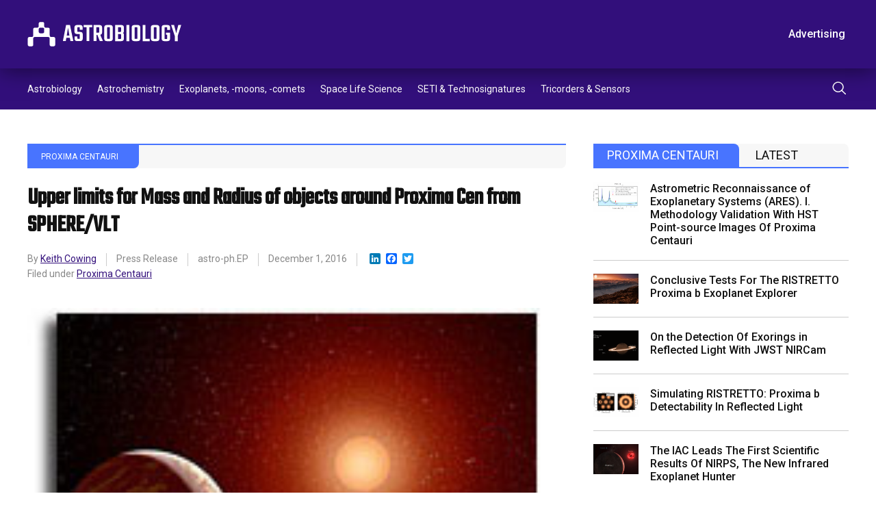

--- FILE ---
content_type: text/css
request_url: https://astrobiology.com/wp-content/themes/spaceref/css/style.css
body_size: 16514
content:
@import url("https://fonts.googleapis.com/css2?family=Roboto:ital,wght@0,400;0,500;0,700;1,400;1,500;1,700&display=swap");@import url("https://fonts.googleapis.com/css2?family=Teko:wght@500&display=swap");:root{--primary:#320f7b;--secondary:#4874ff;--tertiary:#320f7b;--quaternary:#000000;--text:#111111;--accent:#000D42;--hover:#ED1B2F;--focus:#ED1B2F;--border-color:#CCCCCC;--white:#ffffff;--black:#000000;--gray:#888888;--gray-light:#F7F7F7;--gray-dark:#333333;--green:#00c100;--red:#ED1B2F;--font-size-html:10px;--font-size:1.8rem;--line-height:1.6666666667;--font-family:"Roboto",-apple-system,BlinkMacSystemFont,"Segoe UI",Roboto,"Helvetica Neue",Arial,"Noto Sans",sans-serif,"Apple Color Emoji","Segoe UI Emoji","Segoe UI Symbol","Noto Color Emoji";--font-title:"Teko",sans-serif;--duration:0.2s;--function:cubic-bezier(0.4,0.0,0.2,1);--container:128rem;--gap:2rem;--radius:0.4rem;--overlay:rgba(0,0,0,0.8);--shadow:0px 3px 30px rgba(0,0,0,0.51);--z-index-modal:5000;--z-index-overlay:3000}*,:after,:before{-webkit-box-sizing:border-box;box-sizing:border-box}html{height:100%;font-size:var(--font-size-html);-webkit-text-size-adjust:100%;-webkit-tap-highlight-color:rgba(0,0,0,0)}article,aside,figcaption,figure,footer,header,hgroup,main,nav,section{display:block}body{margin:0;font-family:var(--font-family);font-size:var(--font-size);line-height:var(--line-height);color:var(--text);text-align:left;background-color:var(--white);height:100%}:focus{outline:none}[tabindex="-1"]:focus{outline:0!important}hr{-webkit-box-sizing:content-box;box-sizing:content-box;height:0;overflow:visible}h1,h2,h3,h4,h5,h6{margin-top:0;margin-bottom:0.5rem}p{margin-top:0;margin-bottom:1.6666666667em}abbr[data-original-title],abbr[title]{text-decoration:underline;-webkit-text-decoration:underline dotted;text-decoration:underline dotted;cursor:help;border-bottom:0;-webkit-text-decoration-skip-ink:none;text-decoration-skip-ink:none}dl,ol,ul{margin-top:0;margin-bottom:1rem}ol ol,ol ul,ul ol,ul ul{margin-bottom:0}dt{font-weight:700}dd{margin-bottom:0.5rem;margin-left:0}blockquote{margin:0 0 1rem}b,strong{font-weight:bold}small{font-size:80%}sub,sup{position:relative;font-size:75%;line-height:0;vertical-align:baseline}sub{bottom:-0.25em}sup{top:-0.5em}a{color:var(--accent);text-decoration:none;background-color:transparent;-webkit-transition:color var(--duration) var(--function),background-color var(--duration) var(--function),border-color var(--duration) var(--function);transition:color var(--duration) var(--function),background-color var(--duration) var(--function),border-color var(--duration) var(--function);will-change:color,background-color,border-color}a:hover{color:var(--hover)}a.underline{text-decoration:underline}a:not([href]):not([tabindex]){color:inherit;text-decoration:none}a:not([href]):not([tabindex]):focus,a:not([href]):not([tabindex]):hover{color:inherit;text-decoration:none}code,kbd,pre,samp{font-family:SFMono-Regular,Menlo,Monaco,Consolas,"Liberation Mono","Courier New",monospace;font-size:1em}pre{margin-top:0;margin-bottom:1rem;overflow:auto}figure{margin:0 0 1rem}img{vertical-align:middle;border-style:none}svg{overflow:hidden;vertical-align:middle}table{border-collapse:collapse}caption{padding-top:0.75rem;padding-bottom:0.75rem;color:var(--gray-dark);text-align:left;caption-side:bottom}th{text-align:inherit}label{display:inline-block;margin-bottom:0.5rem}button{border-radius:0}button,input,optgroup,select,textarea{margin:0;font-family:inherit;font-size:inherit;line-height:inherit}button,input{overflow:visible}button,select{text-transform:none}select{word-wrap:normal}[type=button],[type=reset],[type=submit],button{-webkit-appearance:button}[type=button]:not(:disabled),[type=reset]:not(:disabled),[type=submit]:not(:disabled),button:not(:disabled){cursor:pointer}[type=button]::-moz-focus-inner,[type=reset]::-moz-focus-inner,[type=submit]::-moz-focus-inner,button::-moz-focus-inner{padding:0;border-style:none}input[type=checkbox],input[type=radio]{-webkit-box-sizing:border-box;box-sizing:border-box;padding:0}input[type=date],input[type=datetime-local],input[type=month],input[type=time]{-webkit-appearance:listbox}textarea{overflow:auto;resize:vertical}fieldset{min-width:0;padding:0;margin:0;border:0}legend{display:block;width:100%;max-width:100%;padding:0;margin-bottom:0.5rem;font-size:1.5rem;line-height:inherit;color:inherit;white-space:normal}progress{vertical-align:baseline}[type=number]::-webkit-inner-spin-button,[type=number]::-webkit-outer-spin-button{height:auto}[type=search]{outline-offset:-2px;-webkit-appearance:none}[type=search]::-webkit-search-decoration{-webkit-appearance:none}::-webkit-file-upload-button{font:inherit;-webkit-appearance:button}output{display:inline-block}summary{display:list-item;cursor:pointer}template{display:none}[hidden]{display:none!important}img{display:block;max-width:100%;width:auto;height:auto}.map-canvas img{max-width:none}.clear{clear:both;display:block;line-height:0;height:0;font-size:0}.clearfix:after{clear:both;content:"";display:table}.alignleft{float:left!important}.alignright{float:right!important}.aligncenter{margin-left:auto!important;margin-right:auto!important}.overflow-hidden{overflow:hidden;display:block}.nowrap{white-space:nowrap}.content-box{-webkit-box-sizing:content-box;box-sizing:content-box}

/*!
 * Bootstrap Grid v5.1.3 (https://getbootstrap.com/)
 * Copyright 2011-2021 The Bootstrap Authors
 * Copyright 2011-2021 Twitter, Inc.
 * Licensed under MIT (https://github.com/twbs/bootstrap/blob/main/LICENSE)
 */:root{--bs-blue:#0d6efd;--bs-indigo:#6610f2;--bs-purple:#6f42c1;--bs-pink:#d63384;--bs-red:#dc3545;--bs-orange:#fd7e14;--bs-yellow:#ffc107;--bs-green:#198754;--bs-teal:#20c997;--bs-cyan:#0dcaf0;--bs-white:#fff;--bs-gray:#6c757d;--bs-gray-dark:#343a40;--bs-gray-100:#f8f9fa;--bs-gray-200:#e9ecef;--bs-gray-300:#dee2e6;--bs-gray-400:#ced4da;--bs-gray-500:#adb5bd;--bs-gray-600:#6c757d;--bs-gray-700:#495057;--bs-gray-800:#343a40;--bs-gray-900:#212529;--bs-primary:#0d6efd;--bs-secondary:#6c757d;--bs-success:#198754;--bs-info:#0dcaf0;--bs-warning:#ffc107;--bs-danger:#dc3545;--bs-light:#f8f9fa;--bs-dark:#212529;--bs-primary-rgb:13,110,253;--bs-secondary-rgb:108,117,125;--bs-success-rgb:25,135,84;--bs-info-rgb:13,202,240;--bs-warning-rgb:255,193,7;--bs-danger-rgb:220,53,69;--bs-light-rgb:248,249,250;--bs-dark-rgb:33,37,41;--bs-white-rgb:255,255,255;--bs-black-rgb:0,0,0;--bs-body-color-rgb:33,37,41;--bs-body-bg-rgb:255,255,255;--bs-font-sans-serif:system-ui,-apple-system,"Segoe UI",Roboto,"Helvetica Neue",Arial,"Noto Sans","Liberation Sans",sans-serif,"Apple Color Emoji","Segoe UI Emoji","Segoe UI Symbol","Noto Color Emoji";--bs-font-monospace:SFMono-Regular,Menlo,Monaco,Consolas,"Liberation Mono","Courier New",monospace;--bs-gradient:linear-gradient(180deg,rgba(255,255,255,0.15),rgba(255,255,255,0));--bs-body-font-family:var(--bs-font-sans-serif);--bs-body-font-size:1rem;--bs-body-font-weight:400;--bs-body-line-height:1.5;--bs-body-color:#212529;--bs-body-bg:#fff}.container,.container-fluid,.container-lg,.container-md,.container-sm,.container-xl,.container-xxl{width:100%;padding-right:var(--bs-gutter-x,0.75rem);padding-left:var(--bs-gutter-x,0.75rem);margin-right:auto;margin-left:auto}@media (min-width:576px){.container,.container-sm{max-width:540px}}@media (min-width:768px){.container,.container-md,.container-sm{max-width:720px}}@media (min-width:992px){.container,.container-lg,.container-md,.container-sm{max-width:960px}}@media (min-width:1200px){.container,.container-lg,.container-md,.container-sm,.container-xl{max-width:1140px}}@media (min-width:1400px){.container,.container-lg,.container-md,.container-sm,.container-xl,.container-xxl{max-width:1320px}}.row{--bs-gutter-x:1.5rem;--bs-gutter-y:0;display:-webkit-box;display:-ms-flexbox;display:flex;-ms-flex-wrap:wrap;flex-wrap:wrap;margin-top:calc(-1 * var(--bs-gutter-y));margin-right:calc(-0.5 * var(--bs-gutter-x));margin-left:calc(-0.5 * var(--bs-gutter-x))}.row>*{-webkit-box-sizing:border-box;box-sizing:border-box;-ms-flex-negative:0;flex-shrink:0;width:100%;max-width:100%;padding-right:calc(var(--bs-gutter-x) * 0.5);padding-left:calc(var(--bs-gutter-x) * 0.5);margin-top:var(--bs-gutter-y)}.col{-webkit-box-flex:1;-ms-flex:1 0 0%;flex:1 0 0%}.row-cols-auto>*{-webkit-box-flex:0;-ms-flex:0 0 auto;flex:0 0 auto;width:auto}.row-cols-1>*{-webkit-box-flex:0;-ms-flex:0 0 auto;flex:0 0 auto;width:100%}.row-cols-2>*{-webkit-box-flex:0;-ms-flex:0 0 auto;flex:0 0 auto;width:50%}.row-cols-3>*{-webkit-box-flex:0;-ms-flex:0 0 auto;flex:0 0 auto;width:33.3333333333%}.row-cols-4>*{-webkit-box-flex:0;-ms-flex:0 0 auto;flex:0 0 auto;width:25%}.row-cols-5>*{-webkit-box-flex:0;-ms-flex:0 0 auto;flex:0 0 auto;width:20%}.row-cols-6>*{-webkit-box-flex:0;-ms-flex:0 0 auto;flex:0 0 auto;width:16.6666666667%}.col-auto{-webkit-box-flex:0;-ms-flex:0 0 auto;flex:0 0 auto;width:auto}.col-1{-webkit-box-flex:0;-ms-flex:0 0 auto;flex:0 0 auto;width:8.33333333%}.col-2{-webkit-box-flex:0;-ms-flex:0 0 auto;flex:0 0 auto;width:16.66666667%}.col-3{-webkit-box-flex:0;-ms-flex:0 0 auto;flex:0 0 auto;width:25%}.col-4{-webkit-box-flex:0;-ms-flex:0 0 auto;flex:0 0 auto;width:33.33333333%}.col-5{-webkit-box-flex:0;-ms-flex:0 0 auto;flex:0 0 auto;width:41.66666667%}.col-6{-webkit-box-flex:0;-ms-flex:0 0 auto;flex:0 0 auto;width:50%}.col-7{-webkit-box-flex:0;-ms-flex:0 0 auto;flex:0 0 auto;width:58.33333333%}.col-8{-webkit-box-flex:0;-ms-flex:0 0 auto;flex:0 0 auto;width:66.66666667%}.col-9{-webkit-box-flex:0;-ms-flex:0 0 auto;flex:0 0 auto;width:75%}.col-10{-webkit-box-flex:0;-ms-flex:0 0 auto;flex:0 0 auto;width:83.33333333%}.col-11{-webkit-box-flex:0;-ms-flex:0 0 auto;flex:0 0 auto;width:91.66666667%}.col-12{-webkit-box-flex:0;-ms-flex:0 0 auto;flex:0 0 auto;width:100%}.offset-1{margin-left:8.33333333%}.offset-2{margin-left:16.66666667%}.offset-3{margin-left:25%}.offset-4{margin-left:33.33333333%}.offset-5{margin-left:41.66666667%}.offset-6{margin-left:50%}.offset-7{margin-left:58.33333333%}.offset-8{margin-left:66.66666667%}.offset-9{margin-left:75%}.offset-10{margin-left:83.33333333%}.offset-11{margin-left:91.66666667%}.g-0,.gx-0{--bs-gutter-x:0}.g-0,.gy-0{--bs-gutter-y:0}.g-1,.gx-1{--bs-gutter-x:0.25rem}.g-1,.gy-1{--bs-gutter-y:0.25rem}.g-2,.gx-2{--bs-gutter-x:0.5rem}.g-2,.gy-2{--bs-gutter-y:0.5rem}.g-3,.gx-3{--bs-gutter-x:1rem}.g-3,.gy-3{--bs-gutter-y:1rem}.g-4,.gx-4{--bs-gutter-x:1.5rem}.g-4,.gy-4{--bs-gutter-y:1.5rem}.g-5,.gx-5{--bs-gutter-x:3rem}.g-5,.gy-5{--bs-gutter-y:3rem}@media (min-width:576px){.col-sm{-webkit-box-flex:1;-ms-flex:1 0 0%;flex:1 0 0%}.row-cols-sm-auto>*{-webkit-box-flex:0;-ms-flex:0 0 auto;flex:0 0 auto;width:auto}.row-cols-sm-1>*{-webkit-box-flex:0;-ms-flex:0 0 auto;flex:0 0 auto;width:100%}.row-cols-sm-2>*{-webkit-box-flex:0;-ms-flex:0 0 auto;flex:0 0 auto;width:50%}.row-cols-sm-3>*{-webkit-box-flex:0;-ms-flex:0 0 auto;flex:0 0 auto;width:33.3333333333%}.row-cols-sm-4>*{-webkit-box-flex:0;-ms-flex:0 0 auto;flex:0 0 auto;width:25%}.row-cols-sm-5>*{-webkit-box-flex:0;-ms-flex:0 0 auto;flex:0 0 auto;width:20%}.row-cols-sm-6>*{-webkit-box-flex:0;-ms-flex:0 0 auto;flex:0 0 auto;width:16.6666666667%}.col-sm-auto{-webkit-box-flex:0;-ms-flex:0 0 auto;flex:0 0 auto;width:auto}.col-sm-1{-webkit-box-flex:0;-ms-flex:0 0 auto;flex:0 0 auto;width:8.33333333%}.col-sm-2{-webkit-box-flex:0;-ms-flex:0 0 auto;flex:0 0 auto;width:16.66666667%}.col-sm-3{-webkit-box-flex:0;-ms-flex:0 0 auto;flex:0 0 auto;width:25%}.col-sm-4{-webkit-box-flex:0;-ms-flex:0 0 auto;flex:0 0 auto;width:33.33333333%}.col-sm-5{-webkit-box-flex:0;-ms-flex:0 0 auto;flex:0 0 auto;width:41.66666667%}.col-sm-6{-webkit-box-flex:0;-ms-flex:0 0 auto;flex:0 0 auto;width:50%}.col-sm-7{-webkit-box-flex:0;-ms-flex:0 0 auto;flex:0 0 auto;width:58.33333333%}.col-sm-8{-webkit-box-flex:0;-ms-flex:0 0 auto;flex:0 0 auto;width:66.66666667%}.col-sm-9{-webkit-box-flex:0;-ms-flex:0 0 auto;flex:0 0 auto;width:75%}.col-sm-10{-webkit-box-flex:0;-ms-flex:0 0 auto;flex:0 0 auto;width:83.33333333%}.col-sm-11{-webkit-box-flex:0;-ms-flex:0 0 auto;flex:0 0 auto;width:91.66666667%}.col-sm-12{-webkit-box-flex:0;-ms-flex:0 0 auto;flex:0 0 auto;width:100%}.offset-sm-0{margin-left:0}.offset-sm-1{margin-left:8.33333333%}.offset-sm-2{margin-left:16.66666667%}.offset-sm-3{margin-left:25%}.offset-sm-4{margin-left:33.33333333%}.offset-sm-5{margin-left:41.66666667%}.offset-sm-6{margin-left:50%}.offset-sm-7{margin-left:58.33333333%}.offset-sm-8{margin-left:66.66666667%}.offset-sm-9{margin-left:75%}.offset-sm-10{margin-left:83.33333333%}.offset-sm-11{margin-left:91.66666667%}.g-sm-0,.gx-sm-0{--bs-gutter-x:0}.g-sm-0,.gy-sm-0{--bs-gutter-y:0}.g-sm-1,.gx-sm-1{--bs-gutter-x:0.25rem}.g-sm-1,.gy-sm-1{--bs-gutter-y:0.25rem}.g-sm-2,.gx-sm-2{--bs-gutter-x:0.5rem}.g-sm-2,.gy-sm-2{--bs-gutter-y:0.5rem}.g-sm-3,.gx-sm-3{--bs-gutter-x:1rem}.g-sm-3,.gy-sm-3{--bs-gutter-y:1rem}.g-sm-4,.gx-sm-4{--bs-gutter-x:1.5rem}.g-sm-4,.gy-sm-4{--bs-gutter-y:1.5rem}.g-sm-5,.gx-sm-5{--bs-gutter-x:3rem}.g-sm-5,.gy-sm-5{--bs-gutter-y:3rem}}@media (min-width:768px){.col-md{-webkit-box-flex:1;-ms-flex:1 0 0%;flex:1 0 0%}.row-cols-md-auto>*{-webkit-box-flex:0;-ms-flex:0 0 auto;flex:0 0 auto;width:auto}.row-cols-md-1>*{-webkit-box-flex:0;-ms-flex:0 0 auto;flex:0 0 auto;width:100%}.row-cols-md-2>*{-webkit-box-flex:0;-ms-flex:0 0 auto;flex:0 0 auto;width:50%}.row-cols-md-3>*{-webkit-box-flex:0;-ms-flex:0 0 auto;flex:0 0 auto;width:33.3333333333%}.row-cols-md-4>*{-webkit-box-flex:0;-ms-flex:0 0 auto;flex:0 0 auto;width:25%}.row-cols-md-5>*{-webkit-box-flex:0;-ms-flex:0 0 auto;flex:0 0 auto;width:20%}.row-cols-md-6>*{-webkit-box-flex:0;-ms-flex:0 0 auto;flex:0 0 auto;width:16.6666666667%}.col-md-auto{-webkit-box-flex:0;-ms-flex:0 0 auto;flex:0 0 auto;width:auto}.col-md-1{-webkit-box-flex:0;-ms-flex:0 0 auto;flex:0 0 auto;width:8.33333333%}.col-md-2{-webkit-box-flex:0;-ms-flex:0 0 auto;flex:0 0 auto;width:16.66666667%}.col-md-3{-webkit-box-flex:0;-ms-flex:0 0 auto;flex:0 0 auto;width:25%}.col-md-4{-webkit-box-flex:0;-ms-flex:0 0 auto;flex:0 0 auto;width:33.33333333%}.col-md-5{-webkit-box-flex:0;-ms-flex:0 0 auto;flex:0 0 auto;width:41.66666667%}.col-md-6{-webkit-box-flex:0;-ms-flex:0 0 auto;flex:0 0 auto;width:50%}.col-md-7{-webkit-box-flex:0;-ms-flex:0 0 auto;flex:0 0 auto;width:58.33333333%}.col-md-8{-webkit-box-flex:0;-ms-flex:0 0 auto;flex:0 0 auto;width:66.66666667%}.col-md-9{-webkit-box-flex:0;-ms-flex:0 0 auto;flex:0 0 auto;width:75%}.col-md-10{-webkit-box-flex:0;-ms-flex:0 0 auto;flex:0 0 auto;width:83.33333333%}.col-md-11{-webkit-box-flex:0;-ms-flex:0 0 auto;flex:0 0 auto;width:91.66666667%}.col-md-12{-webkit-box-flex:0;-ms-flex:0 0 auto;flex:0 0 auto;width:100%}.offset-md-0{margin-left:0}.offset-md-1{margin-left:8.33333333%}.offset-md-2{margin-left:16.66666667%}.offset-md-3{margin-left:25%}.offset-md-4{margin-left:33.33333333%}.offset-md-5{margin-left:41.66666667%}.offset-md-6{margin-left:50%}.offset-md-7{margin-left:58.33333333%}.offset-md-8{margin-left:66.66666667%}.offset-md-9{margin-left:75%}.offset-md-10{margin-left:83.33333333%}.offset-md-11{margin-left:91.66666667%}.g-md-0,.gx-md-0{--bs-gutter-x:0}.g-md-0,.gy-md-0{--bs-gutter-y:0}.g-md-1,.gx-md-1{--bs-gutter-x:0.25rem}.g-md-1,.gy-md-1{--bs-gutter-y:0.25rem}.g-md-2,.gx-md-2{--bs-gutter-x:0.5rem}.g-md-2,.gy-md-2{--bs-gutter-y:0.5rem}.g-md-3,.gx-md-3{--bs-gutter-x:1rem}.g-md-3,.gy-md-3{--bs-gutter-y:1rem}.g-md-4,.gx-md-4{--bs-gutter-x:1.5rem}.g-md-4,.gy-md-4{--bs-gutter-y:1.5rem}.g-md-5,.gx-md-5{--bs-gutter-x:3rem}.g-md-5,.gy-md-5{--bs-gutter-y:3rem}}@media (min-width:992px){.col-lg{-webkit-box-flex:1;-ms-flex:1 0 0%;flex:1 0 0%}.row-cols-lg-auto>*{-webkit-box-flex:0;-ms-flex:0 0 auto;flex:0 0 auto;width:auto}.row-cols-lg-1>*{-webkit-box-flex:0;-ms-flex:0 0 auto;flex:0 0 auto;width:100%}.row-cols-lg-2>*{-webkit-box-flex:0;-ms-flex:0 0 auto;flex:0 0 auto;width:50%}.row-cols-lg-3>*{-webkit-box-flex:0;-ms-flex:0 0 auto;flex:0 0 auto;width:33.3333333333%}.row-cols-lg-4>*{-webkit-box-flex:0;-ms-flex:0 0 auto;flex:0 0 auto;width:25%}.row-cols-lg-5>*{-webkit-box-flex:0;-ms-flex:0 0 auto;flex:0 0 auto;width:20%}.row-cols-lg-6>*{-webkit-box-flex:0;-ms-flex:0 0 auto;flex:0 0 auto;width:16.6666666667%}.col-lg-auto{-webkit-box-flex:0;-ms-flex:0 0 auto;flex:0 0 auto;width:auto}.col-lg-1{-webkit-box-flex:0;-ms-flex:0 0 auto;flex:0 0 auto;width:8.33333333%}.col-lg-2{-webkit-box-flex:0;-ms-flex:0 0 auto;flex:0 0 auto;width:16.66666667%}.col-lg-3{-webkit-box-flex:0;-ms-flex:0 0 auto;flex:0 0 auto;width:25%}.col-lg-4{-webkit-box-flex:0;-ms-flex:0 0 auto;flex:0 0 auto;width:33.33333333%}.col-lg-5{-webkit-box-flex:0;-ms-flex:0 0 auto;flex:0 0 auto;width:41.66666667%}.col-lg-6{-webkit-box-flex:0;-ms-flex:0 0 auto;flex:0 0 auto;width:50%}.col-lg-7{-webkit-box-flex:0;-ms-flex:0 0 auto;flex:0 0 auto;width:58.33333333%}.col-lg-8{-webkit-box-flex:0;-ms-flex:0 0 auto;flex:0 0 auto;width:66.66666667%}.col-lg-9{-webkit-box-flex:0;-ms-flex:0 0 auto;flex:0 0 auto;width:75%}.col-lg-10{-webkit-box-flex:0;-ms-flex:0 0 auto;flex:0 0 auto;width:83.33333333%}.col-lg-11{-webkit-box-flex:0;-ms-flex:0 0 auto;flex:0 0 auto;width:91.66666667%}.col-lg-12{-webkit-box-flex:0;-ms-flex:0 0 auto;flex:0 0 auto;width:100%}.offset-lg-0{margin-left:0}.offset-lg-1{margin-left:8.33333333%}.offset-lg-2{margin-left:16.66666667%}.offset-lg-3{margin-left:25%}.offset-lg-4{margin-left:33.33333333%}.offset-lg-5{margin-left:41.66666667%}.offset-lg-6{margin-left:50%}.offset-lg-7{margin-left:58.33333333%}.offset-lg-8{margin-left:66.66666667%}.offset-lg-9{margin-left:75%}.offset-lg-10{margin-left:83.33333333%}.offset-lg-11{margin-left:91.66666667%}.g-lg-0,.gx-lg-0{--bs-gutter-x:0}.g-lg-0,.gy-lg-0{--bs-gutter-y:0}.g-lg-1,.gx-lg-1{--bs-gutter-x:0.25rem}.g-lg-1,.gy-lg-1{--bs-gutter-y:0.25rem}.g-lg-2,.gx-lg-2{--bs-gutter-x:0.5rem}.g-lg-2,.gy-lg-2{--bs-gutter-y:0.5rem}.g-lg-3,.gx-lg-3{--bs-gutter-x:1rem}.g-lg-3,.gy-lg-3{--bs-gutter-y:1rem}.g-lg-4,.gx-lg-4{--bs-gutter-x:1.5rem}.g-lg-4,.gy-lg-4{--bs-gutter-y:1.5rem}.g-lg-5,.gx-lg-5{--bs-gutter-x:3rem}.g-lg-5,.gy-lg-5{--bs-gutter-y:3rem}}@media (min-width:1200px){.col-xl{-webkit-box-flex:1;-ms-flex:1 0 0%;flex:1 0 0%}.row-cols-xl-auto>*{-webkit-box-flex:0;-ms-flex:0 0 auto;flex:0 0 auto;width:auto}.row-cols-xl-1>*{-webkit-box-flex:0;-ms-flex:0 0 auto;flex:0 0 auto;width:100%}.row-cols-xl-2>*{-webkit-box-flex:0;-ms-flex:0 0 auto;flex:0 0 auto;width:50%}.row-cols-xl-3>*{-webkit-box-flex:0;-ms-flex:0 0 auto;flex:0 0 auto;width:33.3333333333%}.row-cols-xl-4>*{-webkit-box-flex:0;-ms-flex:0 0 auto;flex:0 0 auto;width:25%}.row-cols-xl-5>*{-webkit-box-flex:0;-ms-flex:0 0 auto;flex:0 0 auto;width:20%}.row-cols-xl-6>*{-webkit-box-flex:0;-ms-flex:0 0 auto;flex:0 0 auto;width:16.6666666667%}.col-xl-auto{-webkit-box-flex:0;-ms-flex:0 0 auto;flex:0 0 auto;width:auto}.col-xl-1{-webkit-box-flex:0;-ms-flex:0 0 auto;flex:0 0 auto;width:8.33333333%}.col-xl-2{-webkit-box-flex:0;-ms-flex:0 0 auto;flex:0 0 auto;width:16.66666667%}.col-xl-3{-webkit-box-flex:0;-ms-flex:0 0 auto;flex:0 0 auto;width:25%}.col-xl-4{-webkit-box-flex:0;-ms-flex:0 0 auto;flex:0 0 auto;width:33.33333333%}.col-xl-5{-webkit-box-flex:0;-ms-flex:0 0 auto;flex:0 0 auto;width:41.66666667%}.col-xl-6{-webkit-box-flex:0;-ms-flex:0 0 auto;flex:0 0 auto;width:50%}.col-xl-7{-webkit-box-flex:0;-ms-flex:0 0 auto;flex:0 0 auto;width:58.33333333%}.col-xl-8{-webkit-box-flex:0;-ms-flex:0 0 auto;flex:0 0 auto;width:66.66666667%}.col-xl-9{-webkit-box-flex:0;-ms-flex:0 0 auto;flex:0 0 auto;width:75%}.col-xl-10{-webkit-box-flex:0;-ms-flex:0 0 auto;flex:0 0 auto;width:83.33333333%}.col-xl-11{-webkit-box-flex:0;-ms-flex:0 0 auto;flex:0 0 auto;width:91.66666667%}.col-xl-12{-webkit-box-flex:0;-ms-flex:0 0 auto;flex:0 0 auto;width:100%}.offset-xl-0{margin-left:0}.offset-xl-1{margin-left:8.33333333%}.offset-xl-2{margin-left:16.66666667%}.offset-xl-3{margin-left:25%}.offset-xl-4{margin-left:33.33333333%}.offset-xl-5{margin-left:41.66666667%}.offset-xl-6{margin-left:50%}.offset-xl-7{margin-left:58.33333333%}.offset-xl-8{margin-left:66.66666667%}.offset-xl-9{margin-left:75%}.offset-xl-10{margin-left:83.33333333%}.offset-xl-11{margin-left:91.66666667%}.g-xl-0,.gx-xl-0{--bs-gutter-x:0}.g-xl-0,.gy-xl-0{--bs-gutter-y:0}.g-xl-1,.gx-xl-1{--bs-gutter-x:0.25rem}.g-xl-1,.gy-xl-1{--bs-gutter-y:0.25rem}.g-xl-2,.gx-xl-2{--bs-gutter-x:0.5rem}.g-xl-2,.gy-xl-2{--bs-gutter-y:0.5rem}.g-xl-3,.gx-xl-3{--bs-gutter-x:1rem}.g-xl-3,.gy-xl-3{--bs-gutter-y:1rem}.g-xl-4,.gx-xl-4{--bs-gutter-x:1.5rem}.g-xl-4,.gy-xl-4{--bs-gutter-y:1.5rem}.g-xl-5,.gx-xl-5{--bs-gutter-x:3rem}.g-xl-5,.gy-xl-5{--bs-gutter-y:3rem}}@media (min-width:1400px){.col-xxl{-webkit-box-flex:1;-ms-flex:1 0 0%;flex:1 0 0%}.row-cols-xxl-auto>*{-webkit-box-flex:0;-ms-flex:0 0 auto;flex:0 0 auto;width:auto}.row-cols-xxl-1>*{-webkit-box-flex:0;-ms-flex:0 0 auto;flex:0 0 auto;width:100%}.row-cols-xxl-2>*{-webkit-box-flex:0;-ms-flex:0 0 auto;flex:0 0 auto;width:50%}.row-cols-xxl-3>*{-webkit-box-flex:0;-ms-flex:0 0 auto;flex:0 0 auto;width:33.3333333333%}.row-cols-xxl-4>*{-webkit-box-flex:0;-ms-flex:0 0 auto;flex:0 0 auto;width:25%}.row-cols-xxl-5>*{-webkit-box-flex:0;-ms-flex:0 0 auto;flex:0 0 auto;width:20%}.row-cols-xxl-6>*{-webkit-box-flex:0;-ms-flex:0 0 auto;flex:0 0 auto;width:16.6666666667%}.col-xxl-auto{-webkit-box-flex:0;-ms-flex:0 0 auto;flex:0 0 auto;width:auto}.col-xxl-1{-webkit-box-flex:0;-ms-flex:0 0 auto;flex:0 0 auto;width:8.33333333%}.col-xxl-2{-webkit-box-flex:0;-ms-flex:0 0 auto;flex:0 0 auto;width:16.66666667%}.col-xxl-3{-webkit-box-flex:0;-ms-flex:0 0 auto;flex:0 0 auto;width:25%}.col-xxl-4{-webkit-box-flex:0;-ms-flex:0 0 auto;flex:0 0 auto;width:33.33333333%}.col-xxl-5{-webkit-box-flex:0;-ms-flex:0 0 auto;flex:0 0 auto;width:41.66666667%}.col-xxl-6{-webkit-box-flex:0;-ms-flex:0 0 auto;flex:0 0 auto;width:50%}.col-xxl-7{-webkit-box-flex:0;-ms-flex:0 0 auto;flex:0 0 auto;width:58.33333333%}.col-xxl-8{-webkit-box-flex:0;-ms-flex:0 0 auto;flex:0 0 auto;width:66.66666667%}.col-xxl-9{-webkit-box-flex:0;-ms-flex:0 0 auto;flex:0 0 auto;width:75%}.col-xxl-10{-webkit-box-flex:0;-ms-flex:0 0 auto;flex:0 0 auto;width:83.33333333%}.col-xxl-11{-webkit-box-flex:0;-ms-flex:0 0 auto;flex:0 0 auto;width:91.66666667%}.col-xxl-12{-webkit-box-flex:0;-ms-flex:0 0 auto;flex:0 0 auto;width:100%}.offset-xxl-0{margin-left:0}.offset-xxl-1{margin-left:8.33333333%}.offset-xxl-2{margin-left:16.66666667%}.offset-xxl-3{margin-left:25%}.offset-xxl-4{margin-left:33.33333333%}.offset-xxl-5{margin-left:41.66666667%}.offset-xxl-6{margin-left:50%}.offset-xxl-7{margin-left:58.33333333%}.offset-xxl-8{margin-left:66.66666667%}.offset-xxl-9{margin-left:75%}.offset-xxl-10{margin-left:83.33333333%}.offset-xxl-11{margin-left:91.66666667%}.g-xxl-0,.gx-xxl-0{--bs-gutter-x:0}.g-xxl-0,.gy-xxl-0{--bs-gutter-y:0}.g-xxl-1,.gx-xxl-1{--bs-gutter-x:0.25rem}.g-xxl-1,.gy-xxl-1{--bs-gutter-y:0.25rem}.g-xxl-2,.gx-xxl-2{--bs-gutter-x:0.5rem}.g-xxl-2,.gy-xxl-2{--bs-gutter-y:0.5rem}.g-xxl-3,.gx-xxl-3{--bs-gutter-x:1rem}.g-xxl-3,.gy-xxl-3{--bs-gutter-y:1rem}.g-xxl-4,.gx-xxl-4{--bs-gutter-x:1.5rem}.g-xxl-4,.gy-xxl-4{--bs-gutter-y:1.5rem}.g-xxl-5,.gx-xxl-5{--bs-gutter-x:3rem}.g-xxl-5,.gy-xxl-5{--bs-gutter-y:3rem}}.d-inline{display:inline!important}.d-inline-block{display:inline-block!important}.d-block{display:block!important}.d-grid{display:-ms-grid!important;display:grid!important}.d-table{display:table!important}.d-table-row{display:table-row!important}.d-table-cell{display:table-cell!important}.d-flex{display:-webkit-box!important;display:-ms-flexbox!important;display:flex!important}.d-inline-flex{display:-webkit-inline-box!important;display:-ms-inline-flexbox!important;display:inline-flex!important}.d-none{display:none!important}.flex-fill{-webkit-box-flex:1!important;-ms-flex:1 1 auto!important;flex:1 1 auto!important}.flex-row{-webkit-box-orient:horizontal!important;-webkit-box-direction:normal!important;-ms-flex-direction:row!important;flex-direction:row!important}.flex-column{-webkit-box-orient:vertical!important;-webkit-box-direction:normal!important;-ms-flex-direction:column!important;flex-direction:column!important}.flex-row-reverse{-webkit-box-orient:horizontal!important;-webkit-box-direction:reverse!important;-ms-flex-direction:row-reverse!important;flex-direction:row-reverse!important}.flex-column-reverse{-webkit-box-orient:vertical!important;-webkit-box-direction:reverse!important;-ms-flex-direction:column-reverse!important;flex-direction:column-reverse!important}.flex-grow-0{-webkit-box-flex:0!important;-ms-flex-positive:0!important;flex-grow:0!important}.flex-grow-1{-webkit-box-flex:1!important;-ms-flex-positive:1!important;flex-grow:1!important}.flex-shrink-0{-ms-flex-negative:0!important;flex-shrink:0!important}.flex-shrink-1{-ms-flex-negative:1!important;flex-shrink:1!important}.flex-wrap{-ms-flex-wrap:wrap!important;flex-wrap:wrap!important}.flex-nowrap{-ms-flex-wrap:nowrap!important;flex-wrap:nowrap!important}.flex-wrap-reverse{-ms-flex-wrap:wrap-reverse!important;flex-wrap:wrap-reverse!important}.justify-content-start{-webkit-box-pack:start!important;-ms-flex-pack:start!important;justify-content:flex-start!important}.justify-content-end{-webkit-box-pack:end!important;-ms-flex-pack:end!important;justify-content:flex-end!important}.justify-content-center{-webkit-box-pack:center!important;-ms-flex-pack:center!important;justify-content:center!important}.justify-content-between{-webkit-box-pack:justify!important;-ms-flex-pack:justify!important;justify-content:space-between!important}.justify-content-around{-ms-flex-pack:distribute!important;justify-content:space-around!important}.justify-content-evenly{-webkit-box-pack:space-evenly!important;-ms-flex-pack:space-evenly!important;justify-content:space-evenly!important}.align-items-start{-webkit-box-align:start!important;-ms-flex-align:start!important;align-items:flex-start!important}.align-items-end{-webkit-box-align:end!important;-ms-flex-align:end!important;align-items:flex-end!important}.align-items-center{-webkit-box-align:center!important;-ms-flex-align:center!important;align-items:center!important}.align-items-baseline{-webkit-box-align:baseline!important;-ms-flex-align:baseline!important;align-items:baseline!important}.align-items-stretch{-webkit-box-align:stretch!important;-ms-flex-align:stretch!important;align-items:stretch!important}.align-content-start{-ms-flex-line-pack:start!important;align-content:flex-start!important}.align-content-end{-ms-flex-line-pack:end!important;align-content:flex-end!important}.align-content-center{-ms-flex-line-pack:center!important;align-content:center!important}.align-content-between{-ms-flex-line-pack:justify!important;align-content:space-between!important}.align-content-around{-ms-flex-line-pack:distribute!important;align-content:space-around!important}.align-content-stretch{-ms-flex-line-pack:stretch!important;align-content:stretch!important}.align-self-auto{-ms-flex-item-align:auto!important;-ms-grid-row-align:auto!important;align-self:auto!important}.align-self-start{-ms-flex-item-align:start!important;align-self:flex-start!important}.align-self-end{-ms-flex-item-align:end!important;align-self:flex-end!important}.align-self-center{-ms-flex-item-align:center!important;-ms-grid-row-align:center!important;align-self:center!important}.align-self-baseline{-ms-flex-item-align:baseline!important;align-self:baseline!important}.align-self-stretch{-ms-flex-item-align:stretch!important;-ms-grid-row-align:stretch!important;align-self:stretch!important}.order-first{-webkit-box-ordinal-group:0!important;-ms-flex-order:-1!important;order:-1!important}.order-0{-webkit-box-ordinal-group:1!important;-ms-flex-order:0!important;order:0!important}.order-1{-webkit-box-ordinal-group:2!important;-ms-flex-order:1!important;order:1!important}.order-2{-webkit-box-ordinal-group:3!important;-ms-flex-order:2!important;order:2!important}.order-3{-webkit-box-ordinal-group:4!important;-ms-flex-order:3!important;order:3!important}.order-4{-webkit-box-ordinal-group:5!important;-ms-flex-order:4!important;order:4!important}.order-5{-webkit-box-ordinal-group:6!important;-ms-flex-order:5!important;order:5!important}.order-last{-webkit-box-ordinal-group:7!important;-ms-flex-order:6!important;order:6!important}.m-0{margin:0!important}.m-1{margin:0.25rem!important}.m-2{margin:0.5rem!important}.m-3{margin:1rem!important}.m-4{margin:1.5rem!important}.m-5{margin:3rem!important}.m-auto{margin:auto!important}.mx-0{margin-right:0!important;margin-left:0!important}.mx-1{margin-right:0.25rem!important;margin-left:0.25rem!important}.mx-2{margin-right:0.5rem!important;margin-left:0.5rem!important}.mx-3{margin-right:1rem!important;margin-left:1rem!important}.mx-4{margin-right:1.5rem!important;margin-left:1.5rem!important}.mx-5{margin-right:3rem!important;margin-left:3rem!important}.mx-auto{margin-right:auto!important;margin-left:auto!important}.my-0{margin-top:0!important;margin-bottom:0!important}.my-1{margin-top:0.25rem!important;margin-bottom:0.25rem!important}.my-2{margin-top:0.5rem!important;margin-bottom:0.5rem!important}.my-3{margin-top:1rem!important;margin-bottom:1rem!important}.my-4{margin-top:1.5rem!important;margin-bottom:1.5rem!important}.my-5{margin-top:3rem!important;margin-bottom:3rem!important}.my-auto{margin-top:auto!important;margin-bottom:auto!important}.mt-0{margin-top:0!important}.mt-1{margin-top:0.25rem!important}.mt-2{margin-top:0.5rem!important}.mt-3{margin-top:1rem!important}.mt-4{margin-top:1.5rem!important}.mt-5{margin-top:3rem!important}.mt-auto{margin-top:auto!important}.me-0{margin-right:0!important}.me-1{margin-right:0.25rem!important}.me-2{margin-right:0.5rem!important}.me-3{margin-right:1rem!important}.me-4{margin-right:1.5rem!important}.me-5{margin-right:3rem!important}.me-auto{margin-right:auto!important}.mb-0{margin-bottom:0!important}.mb-1{margin-bottom:0.25rem!important}.mb-2{margin-bottom:0.5rem!important}.mb-3{margin-bottom:1rem!important}.mb-4{margin-bottom:1.5rem!important}.mb-5{margin-bottom:3rem!important}.mb-auto{margin-bottom:auto!important}.ms-0{margin-left:0!important}.ms-1{margin-left:0.25rem!important}.ms-2{margin-left:0.5rem!important}.ms-3{margin-left:1rem!important}.ms-4{margin-left:1.5rem!important}.ms-5{margin-left:3rem!important}.ms-auto{margin-left:auto!important}.p-0{padding:0!important}.p-1{padding:0.25rem!important}.p-2{padding:0.5rem!important}.p-3{padding:1rem!important}.p-4{padding:1.5rem!important}.p-5{padding:3rem!important}.px-0{padding-right:0!important;padding-left:0!important}.px-1{padding-right:0.25rem!important;padding-left:0.25rem!important}.px-2{padding-right:0.5rem!important;padding-left:0.5rem!important}.px-3{padding-right:1rem!important;padding-left:1rem!important}.px-4{padding-right:1.5rem!important;padding-left:1.5rem!important}.px-5{padding-right:3rem!important;padding-left:3rem!important}.py-0{padding-top:0!important;padding-bottom:0!important}.py-1{padding-top:0.25rem!important;padding-bottom:0.25rem!important}.py-2{padding-top:0.5rem!important;padding-bottom:0.5rem!important}.py-3{padding-top:1rem!important;padding-bottom:1rem!important}.py-4{padding-top:1.5rem!important;padding-bottom:1.5rem!important}.py-5{padding-top:3rem!important;padding-bottom:3rem!important}.pt-0{padding-top:0!important}.pt-1{padding-top:0.25rem!important}.pt-2{padding-top:0.5rem!important}.pt-3{padding-top:1rem!important}.pt-4{padding-top:1.5rem!important}.pt-5{padding-top:3rem!important}.pe-0{padding-right:0!important}.pe-1{padding-right:0.25rem!important}.pe-2{padding-right:0.5rem!important}.pe-3{padding-right:1rem!important}.pe-4{padding-right:1.5rem!important}.pe-5{padding-right:3rem!important}.pb-0{padding-bottom:0!important}.pb-1{padding-bottom:0.25rem!important}.pb-2{padding-bottom:0.5rem!important}.pb-3{padding-bottom:1rem!important}.pb-4{padding-bottom:1.5rem!important}.pb-5{padding-bottom:3rem!important}.ps-0{padding-left:0!important}.ps-1{padding-left:0.25rem!important}.ps-2{padding-left:0.5rem!important}.ps-3{padding-left:1rem!important}.ps-4{padding-left:1.5rem!important}.ps-5{padding-left:3rem!important}@media (min-width:576px){.d-sm-inline{display:inline!important}.d-sm-inline-block{display:inline-block!important}.d-sm-block{display:block!important}.d-sm-grid{display:-ms-grid!important;display:grid!important}.d-sm-table{display:table!important}.d-sm-table-row{display:table-row!important}.d-sm-table-cell{display:table-cell!important}.d-sm-flex{display:-webkit-box!important;display:-ms-flexbox!important;display:flex!important}.d-sm-inline-flex{display:-webkit-inline-box!important;display:-ms-inline-flexbox!important;display:inline-flex!important}.d-sm-none{display:none!important}.flex-sm-fill{-webkit-box-flex:1!important;-ms-flex:1 1 auto!important;flex:1 1 auto!important}.flex-sm-row{-webkit-box-orient:horizontal!important;-webkit-box-direction:normal!important;-ms-flex-direction:row!important;flex-direction:row!important}.flex-sm-column{-webkit-box-orient:vertical!important;-webkit-box-direction:normal!important;-ms-flex-direction:column!important;flex-direction:column!important}.flex-sm-row-reverse{-webkit-box-orient:horizontal!important;-webkit-box-direction:reverse!important;-ms-flex-direction:row-reverse!important;flex-direction:row-reverse!important}.flex-sm-column-reverse{-webkit-box-orient:vertical!important;-webkit-box-direction:reverse!important;-ms-flex-direction:column-reverse!important;flex-direction:column-reverse!important}.flex-sm-grow-0{-webkit-box-flex:0!important;-ms-flex-positive:0!important;flex-grow:0!important}.flex-sm-grow-1{-webkit-box-flex:1!important;-ms-flex-positive:1!important;flex-grow:1!important}.flex-sm-shrink-0{-ms-flex-negative:0!important;flex-shrink:0!important}.flex-sm-shrink-1{-ms-flex-negative:1!important;flex-shrink:1!important}.flex-sm-wrap{-ms-flex-wrap:wrap!important;flex-wrap:wrap!important}.flex-sm-nowrap{-ms-flex-wrap:nowrap!important;flex-wrap:nowrap!important}.flex-sm-wrap-reverse{-ms-flex-wrap:wrap-reverse!important;flex-wrap:wrap-reverse!important}.justify-content-sm-start{-webkit-box-pack:start!important;-ms-flex-pack:start!important;justify-content:flex-start!important}.justify-content-sm-end{-webkit-box-pack:end!important;-ms-flex-pack:end!important;justify-content:flex-end!important}.justify-content-sm-center{-webkit-box-pack:center!important;-ms-flex-pack:center!important;justify-content:center!important}.justify-content-sm-between{-webkit-box-pack:justify!important;-ms-flex-pack:justify!important;justify-content:space-between!important}.justify-content-sm-around{-ms-flex-pack:distribute!important;justify-content:space-around!important}.justify-content-sm-evenly{-webkit-box-pack:space-evenly!important;-ms-flex-pack:space-evenly!important;justify-content:space-evenly!important}.align-items-sm-start{-webkit-box-align:start!important;-ms-flex-align:start!important;align-items:flex-start!important}.align-items-sm-end{-webkit-box-align:end!important;-ms-flex-align:end!important;align-items:flex-end!important}.align-items-sm-center{-webkit-box-align:center!important;-ms-flex-align:center!important;align-items:center!important}.align-items-sm-baseline{-webkit-box-align:baseline!important;-ms-flex-align:baseline!important;align-items:baseline!important}.align-items-sm-stretch{-webkit-box-align:stretch!important;-ms-flex-align:stretch!important;align-items:stretch!important}.align-content-sm-start{-ms-flex-line-pack:start!important;align-content:flex-start!important}.align-content-sm-end{-ms-flex-line-pack:end!important;align-content:flex-end!important}.align-content-sm-center{-ms-flex-line-pack:center!important;align-content:center!important}.align-content-sm-between{-ms-flex-line-pack:justify!important;align-content:space-between!important}.align-content-sm-around{-ms-flex-line-pack:distribute!important;align-content:space-around!important}.align-content-sm-stretch{-ms-flex-line-pack:stretch!important;align-content:stretch!important}.align-self-sm-auto{-ms-flex-item-align:auto!important;-ms-grid-row-align:auto!important;align-self:auto!important}.align-self-sm-start{-ms-flex-item-align:start!important;align-self:flex-start!important}.align-self-sm-end{-ms-flex-item-align:end!important;align-self:flex-end!important}.align-self-sm-center{-ms-flex-item-align:center!important;-ms-grid-row-align:center!important;align-self:center!important}.align-self-sm-baseline{-ms-flex-item-align:baseline!important;align-self:baseline!important}.align-self-sm-stretch{-ms-flex-item-align:stretch!important;-ms-grid-row-align:stretch!important;align-self:stretch!important}.order-sm-first{-webkit-box-ordinal-group:0!important;-ms-flex-order:-1!important;order:-1!important}.order-sm-0{-webkit-box-ordinal-group:1!important;-ms-flex-order:0!important;order:0!important}.order-sm-1{-webkit-box-ordinal-group:2!important;-ms-flex-order:1!important;order:1!important}.order-sm-2{-webkit-box-ordinal-group:3!important;-ms-flex-order:2!important;order:2!important}.order-sm-3{-webkit-box-ordinal-group:4!important;-ms-flex-order:3!important;order:3!important}.order-sm-4{-webkit-box-ordinal-group:5!important;-ms-flex-order:4!important;order:4!important}.order-sm-5{-webkit-box-ordinal-group:6!important;-ms-flex-order:5!important;order:5!important}.order-sm-last{-webkit-box-ordinal-group:7!important;-ms-flex-order:6!important;order:6!important}.m-sm-0{margin:0!important}.m-sm-1{margin:0.25rem!important}.m-sm-2{margin:0.5rem!important}.m-sm-3{margin:1rem!important}.m-sm-4{margin:1.5rem!important}.m-sm-5{margin:3rem!important}.m-sm-auto{margin:auto!important}.mx-sm-0{margin-right:0!important;margin-left:0!important}.mx-sm-1{margin-right:0.25rem!important;margin-left:0.25rem!important}.mx-sm-2{margin-right:0.5rem!important;margin-left:0.5rem!important}.mx-sm-3{margin-right:1rem!important;margin-left:1rem!important}.mx-sm-4{margin-right:1.5rem!important;margin-left:1.5rem!important}.mx-sm-5{margin-right:3rem!important;margin-left:3rem!important}.mx-sm-auto{margin-right:auto!important;margin-left:auto!important}.my-sm-0{margin-top:0!important;margin-bottom:0!important}.my-sm-1{margin-top:0.25rem!important;margin-bottom:0.25rem!important}.my-sm-2{margin-top:0.5rem!important;margin-bottom:0.5rem!important}.my-sm-3{margin-top:1rem!important;margin-bottom:1rem!important}.my-sm-4{margin-top:1.5rem!important;margin-bottom:1.5rem!important}.my-sm-5{margin-top:3rem!important;margin-bottom:3rem!important}.my-sm-auto{margin-top:auto!important;margin-bottom:auto!important}.mt-sm-0{margin-top:0!important}.mt-sm-1{margin-top:0.25rem!important}.mt-sm-2{margin-top:0.5rem!important}.mt-sm-3{margin-top:1rem!important}.mt-sm-4{margin-top:1.5rem!important}.mt-sm-5{margin-top:3rem!important}.mt-sm-auto{margin-top:auto!important}.me-sm-0{margin-right:0!important}.me-sm-1{margin-right:0.25rem!important}.me-sm-2{margin-right:0.5rem!important}.me-sm-3{margin-right:1rem!important}.me-sm-4{margin-right:1.5rem!important}.me-sm-5{margin-right:3rem!important}.me-sm-auto{margin-right:auto!important}.mb-sm-0{margin-bottom:0!important}.mb-sm-1{margin-bottom:0.25rem!important}.mb-sm-2{margin-bottom:0.5rem!important}.mb-sm-3{margin-bottom:1rem!important}.mb-sm-4{margin-bottom:1.5rem!important}.mb-sm-5{margin-bottom:3rem!important}.mb-sm-auto{margin-bottom:auto!important}.ms-sm-0{margin-left:0!important}.ms-sm-1{margin-left:0.25rem!important}.ms-sm-2{margin-left:0.5rem!important}.ms-sm-3{margin-left:1rem!important}.ms-sm-4{margin-left:1.5rem!important}.ms-sm-5{margin-left:3rem!important}.ms-sm-auto{margin-left:auto!important}.p-sm-0{padding:0!important}.p-sm-1{padding:0.25rem!important}.p-sm-2{padding:0.5rem!important}.p-sm-3{padding:1rem!important}.p-sm-4{padding:1.5rem!important}.p-sm-5{padding:3rem!important}.px-sm-0{padding-right:0!important;padding-left:0!important}.px-sm-1{padding-right:0.25rem!important;padding-left:0.25rem!important}.px-sm-2{padding-right:0.5rem!important;padding-left:0.5rem!important}.px-sm-3{padding-right:1rem!important;padding-left:1rem!important}.px-sm-4{padding-right:1.5rem!important;padding-left:1.5rem!important}.px-sm-5{padding-right:3rem!important;padding-left:3rem!important}.py-sm-0{padding-top:0!important;padding-bottom:0!important}.py-sm-1{padding-top:0.25rem!important;padding-bottom:0.25rem!important}.py-sm-2{padding-top:0.5rem!important;padding-bottom:0.5rem!important}.py-sm-3{padding-top:1rem!important;padding-bottom:1rem!important}.py-sm-4{padding-top:1.5rem!important;padding-bottom:1.5rem!important}.py-sm-5{padding-top:3rem!important;padding-bottom:3rem!important}.pt-sm-0{padding-top:0!important}.pt-sm-1{padding-top:0.25rem!important}.pt-sm-2{padding-top:0.5rem!important}.pt-sm-3{padding-top:1rem!important}.pt-sm-4{padding-top:1.5rem!important}.pt-sm-5{padding-top:3rem!important}.pe-sm-0{padding-right:0!important}.pe-sm-1{padding-right:0.25rem!important}.pe-sm-2{padding-right:0.5rem!important}.pe-sm-3{padding-right:1rem!important}.pe-sm-4{padding-right:1.5rem!important}.pe-sm-5{padding-right:3rem!important}.pb-sm-0{padding-bottom:0!important}.pb-sm-1{padding-bottom:0.25rem!important}.pb-sm-2{padding-bottom:0.5rem!important}.pb-sm-3{padding-bottom:1rem!important}.pb-sm-4{padding-bottom:1.5rem!important}.pb-sm-5{padding-bottom:3rem!important}.ps-sm-0{padding-left:0!important}.ps-sm-1{padding-left:0.25rem!important}.ps-sm-2{padding-left:0.5rem!important}.ps-sm-3{padding-left:1rem!important}.ps-sm-4{padding-left:1.5rem!important}.ps-sm-5{padding-left:3rem!important}}@media (min-width:768px){.d-md-inline{display:inline!important}.d-md-inline-block{display:inline-block!important}.d-md-block{display:block!important}.d-md-grid{display:-ms-grid!important;display:grid!important}.d-md-table{display:table!important}.d-md-table-row{display:table-row!important}.d-md-table-cell{display:table-cell!important}.d-md-flex{display:-webkit-box!important;display:-ms-flexbox!important;display:flex!important}.d-md-inline-flex{display:-webkit-inline-box!important;display:-ms-inline-flexbox!important;display:inline-flex!important}.d-md-none{display:none!important}.flex-md-fill{-webkit-box-flex:1!important;-ms-flex:1 1 auto!important;flex:1 1 auto!important}.flex-md-row{-webkit-box-orient:horizontal!important;-webkit-box-direction:normal!important;-ms-flex-direction:row!important;flex-direction:row!important}.flex-md-column{-webkit-box-orient:vertical!important;-webkit-box-direction:normal!important;-ms-flex-direction:column!important;flex-direction:column!important}.flex-md-row-reverse{-webkit-box-orient:horizontal!important;-webkit-box-direction:reverse!important;-ms-flex-direction:row-reverse!important;flex-direction:row-reverse!important}.flex-md-column-reverse{-webkit-box-orient:vertical!important;-webkit-box-direction:reverse!important;-ms-flex-direction:column-reverse!important;flex-direction:column-reverse!important}.flex-md-grow-0{-webkit-box-flex:0!important;-ms-flex-positive:0!important;flex-grow:0!important}.flex-md-grow-1{-webkit-box-flex:1!important;-ms-flex-positive:1!important;flex-grow:1!important}.flex-md-shrink-0{-ms-flex-negative:0!important;flex-shrink:0!important}.flex-md-shrink-1{-ms-flex-negative:1!important;flex-shrink:1!important}.flex-md-wrap{-ms-flex-wrap:wrap!important;flex-wrap:wrap!important}.flex-md-nowrap{-ms-flex-wrap:nowrap!important;flex-wrap:nowrap!important}.flex-md-wrap-reverse{-ms-flex-wrap:wrap-reverse!important;flex-wrap:wrap-reverse!important}.justify-content-md-start{-webkit-box-pack:start!important;-ms-flex-pack:start!important;justify-content:flex-start!important}.justify-content-md-end{-webkit-box-pack:end!important;-ms-flex-pack:end!important;justify-content:flex-end!important}.justify-content-md-center{-webkit-box-pack:center!important;-ms-flex-pack:center!important;justify-content:center!important}.justify-content-md-between{-webkit-box-pack:justify!important;-ms-flex-pack:justify!important;justify-content:space-between!important}.justify-content-md-around{-ms-flex-pack:distribute!important;justify-content:space-around!important}.justify-content-md-evenly{-webkit-box-pack:space-evenly!important;-ms-flex-pack:space-evenly!important;justify-content:space-evenly!important}.align-items-md-start{-webkit-box-align:start!important;-ms-flex-align:start!important;align-items:flex-start!important}.align-items-md-end{-webkit-box-align:end!important;-ms-flex-align:end!important;align-items:flex-end!important}.align-items-md-center{-webkit-box-align:center!important;-ms-flex-align:center!important;align-items:center!important}.align-items-md-baseline{-webkit-box-align:baseline!important;-ms-flex-align:baseline!important;align-items:baseline!important}.align-items-md-stretch{-webkit-box-align:stretch!important;-ms-flex-align:stretch!important;align-items:stretch!important}.align-content-md-start{-ms-flex-line-pack:start!important;align-content:flex-start!important}.align-content-md-end{-ms-flex-line-pack:end!important;align-content:flex-end!important}.align-content-md-center{-ms-flex-line-pack:center!important;align-content:center!important}.align-content-md-between{-ms-flex-line-pack:justify!important;align-content:space-between!important}.align-content-md-around{-ms-flex-line-pack:distribute!important;align-content:space-around!important}.align-content-md-stretch{-ms-flex-line-pack:stretch!important;align-content:stretch!important}.align-self-md-auto{-ms-flex-item-align:auto!important;-ms-grid-row-align:auto!important;align-self:auto!important}.align-self-md-start{-ms-flex-item-align:start!important;align-self:flex-start!important}.align-self-md-end{-ms-flex-item-align:end!important;align-self:flex-end!important}.align-self-md-center{-ms-flex-item-align:center!important;-ms-grid-row-align:center!important;align-self:center!important}.align-self-md-baseline{-ms-flex-item-align:baseline!important;align-self:baseline!important}.align-self-md-stretch{-ms-flex-item-align:stretch!important;-ms-grid-row-align:stretch!important;align-self:stretch!important}.order-md-first{-webkit-box-ordinal-group:0!important;-ms-flex-order:-1!important;order:-1!important}.order-md-0{-webkit-box-ordinal-group:1!important;-ms-flex-order:0!important;order:0!important}.order-md-1{-webkit-box-ordinal-group:2!important;-ms-flex-order:1!important;order:1!important}.order-md-2{-webkit-box-ordinal-group:3!important;-ms-flex-order:2!important;order:2!important}.order-md-3{-webkit-box-ordinal-group:4!important;-ms-flex-order:3!important;order:3!important}.order-md-4{-webkit-box-ordinal-group:5!important;-ms-flex-order:4!important;order:4!important}.order-md-5{-webkit-box-ordinal-group:6!important;-ms-flex-order:5!important;order:5!important}.order-md-last{-webkit-box-ordinal-group:7!important;-ms-flex-order:6!important;order:6!important}.m-md-0{margin:0!important}.m-md-1{margin:0.25rem!important}.m-md-2{margin:0.5rem!important}.m-md-3{margin:1rem!important}.m-md-4{margin:1.5rem!important}.m-md-5{margin:3rem!important}.m-md-auto{margin:auto!important}.mx-md-0{margin-right:0!important;margin-left:0!important}.mx-md-1{margin-right:0.25rem!important;margin-left:0.25rem!important}.mx-md-2{margin-right:0.5rem!important;margin-left:0.5rem!important}.mx-md-3{margin-right:1rem!important;margin-left:1rem!important}.mx-md-4{margin-right:1.5rem!important;margin-left:1.5rem!important}.mx-md-5{margin-right:3rem!important;margin-left:3rem!important}.mx-md-auto{margin-right:auto!important;margin-left:auto!important}.my-md-0{margin-top:0!important;margin-bottom:0!important}.my-md-1{margin-top:0.25rem!important;margin-bottom:0.25rem!important}.my-md-2{margin-top:0.5rem!important;margin-bottom:0.5rem!important}.my-md-3{margin-top:1rem!important;margin-bottom:1rem!important}.my-md-4{margin-top:1.5rem!important;margin-bottom:1.5rem!important}.my-md-5{margin-top:3rem!important;margin-bottom:3rem!important}.my-md-auto{margin-top:auto!important;margin-bottom:auto!important}.mt-md-0{margin-top:0!important}.mt-md-1{margin-top:0.25rem!important}.mt-md-2{margin-top:0.5rem!important}.mt-md-3{margin-top:1rem!important}.mt-md-4{margin-top:1.5rem!important}.mt-md-5{margin-top:3rem!important}.mt-md-auto{margin-top:auto!important}.me-md-0{margin-right:0!important}.me-md-1{margin-right:0.25rem!important}.me-md-2{margin-right:0.5rem!important}.me-md-3{margin-right:1rem!important}.me-md-4{margin-right:1.5rem!important}.me-md-5{margin-right:3rem!important}.me-md-auto{margin-right:auto!important}.mb-md-0{margin-bottom:0!important}.mb-md-1{margin-bottom:0.25rem!important}.mb-md-2{margin-bottom:0.5rem!important}.mb-md-3{margin-bottom:1rem!important}.mb-md-4{margin-bottom:1.5rem!important}.mb-md-5{margin-bottom:3rem!important}.mb-md-auto{margin-bottom:auto!important}.ms-md-0{margin-left:0!important}.ms-md-1{margin-left:0.25rem!important}.ms-md-2{margin-left:0.5rem!important}.ms-md-3{margin-left:1rem!important}.ms-md-4{margin-left:1.5rem!important}.ms-md-5{margin-left:3rem!important}.ms-md-auto{margin-left:auto!important}.p-md-0{padding:0!important}.p-md-1{padding:0.25rem!important}.p-md-2{padding:0.5rem!important}.p-md-3{padding:1rem!important}.p-md-4{padding:1.5rem!important}.p-md-5{padding:3rem!important}.px-md-0{padding-right:0!important;padding-left:0!important}.px-md-1{padding-right:0.25rem!important;padding-left:0.25rem!important}.px-md-2{padding-right:0.5rem!important;padding-left:0.5rem!important}.px-md-3{padding-right:1rem!important;padding-left:1rem!important}.px-md-4{padding-right:1.5rem!important;padding-left:1.5rem!important}.px-md-5{padding-right:3rem!important;padding-left:3rem!important}.py-md-0{padding-top:0!important;padding-bottom:0!important}.py-md-1{padding-top:0.25rem!important;padding-bottom:0.25rem!important}.py-md-2{padding-top:0.5rem!important;padding-bottom:0.5rem!important}.py-md-3{padding-top:1rem!important;padding-bottom:1rem!important}.py-md-4{padding-top:1.5rem!important;padding-bottom:1.5rem!important}.py-md-5{padding-top:3rem!important;padding-bottom:3rem!important}.pt-md-0{padding-top:0!important}.pt-md-1{padding-top:0.25rem!important}.pt-md-2{padding-top:0.5rem!important}.pt-md-3{padding-top:1rem!important}.pt-md-4{padding-top:1.5rem!important}.pt-md-5{padding-top:3rem!important}.pe-md-0{padding-right:0!important}.pe-md-1{padding-right:0.25rem!important}.pe-md-2{padding-right:0.5rem!important}.pe-md-3{padding-right:1rem!important}.pe-md-4{padding-right:1.5rem!important}.pe-md-5{padding-right:3rem!important}.pb-md-0{padding-bottom:0!important}.pb-md-1{padding-bottom:0.25rem!important}.pb-md-2{padding-bottom:0.5rem!important}.pb-md-3{padding-bottom:1rem!important}.pb-md-4{padding-bottom:1.5rem!important}.pb-md-5{padding-bottom:3rem!important}.ps-md-0{padding-left:0!important}.ps-md-1{padding-left:0.25rem!important}.ps-md-2{padding-left:0.5rem!important}.ps-md-3{padding-left:1rem!important}.ps-md-4{padding-left:1.5rem!important}.ps-md-5{padding-left:3rem!important}}@media (min-width:992px){.d-lg-inline{display:inline!important}.d-lg-inline-block{display:inline-block!important}.d-lg-block{display:block!important}.d-lg-grid{display:-ms-grid!important;display:grid!important}.d-lg-table{display:table!important}.d-lg-table-row{display:table-row!important}.d-lg-table-cell{display:table-cell!important}.d-lg-flex{display:-webkit-box!important;display:-ms-flexbox!important;display:flex!important}.d-lg-inline-flex{display:-webkit-inline-box!important;display:-ms-inline-flexbox!important;display:inline-flex!important}.d-lg-none{display:none!important}.flex-lg-fill{-webkit-box-flex:1!important;-ms-flex:1 1 auto!important;flex:1 1 auto!important}.flex-lg-row{-webkit-box-orient:horizontal!important;-webkit-box-direction:normal!important;-ms-flex-direction:row!important;flex-direction:row!important}.flex-lg-column{-webkit-box-orient:vertical!important;-webkit-box-direction:normal!important;-ms-flex-direction:column!important;flex-direction:column!important}.flex-lg-row-reverse{-webkit-box-orient:horizontal!important;-webkit-box-direction:reverse!important;-ms-flex-direction:row-reverse!important;flex-direction:row-reverse!important}.flex-lg-column-reverse{-webkit-box-orient:vertical!important;-webkit-box-direction:reverse!important;-ms-flex-direction:column-reverse!important;flex-direction:column-reverse!important}.flex-lg-grow-0{-webkit-box-flex:0!important;-ms-flex-positive:0!important;flex-grow:0!important}.flex-lg-grow-1{-webkit-box-flex:1!important;-ms-flex-positive:1!important;flex-grow:1!important}.flex-lg-shrink-0{-ms-flex-negative:0!important;flex-shrink:0!important}.flex-lg-shrink-1{-ms-flex-negative:1!important;flex-shrink:1!important}.flex-lg-wrap{-ms-flex-wrap:wrap!important;flex-wrap:wrap!important}.flex-lg-nowrap{-ms-flex-wrap:nowrap!important;flex-wrap:nowrap!important}.flex-lg-wrap-reverse{-ms-flex-wrap:wrap-reverse!important;flex-wrap:wrap-reverse!important}.justify-content-lg-start{-webkit-box-pack:start!important;-ms-flex-pack:start!important;justify-content:flex-start!important}.justify-content-lg-end{-webkit-box-pack:end!important;-ms-flex-pack:end!important;justify-content:flex-end!important}.justify-content-lg-center{-webkit-box-pack:center!important;-ms-flex-pack:center!important;justify-content:center!important}.justify-content-lg-between{-webkit-box-pack:justify!important;-ms-flex-pack:justify!important;justify-content:space-between!important}.justify-content-lg-around{-ms-flex-pack:distribute!important;justify-content:space-around!important}.justify-content-lg-evenly{-webkit-box-pack:space-evenly!important;-ms-flex-pack:space-evenly!important;justify-content:space-evenly!important}.align-items-lg-start{-webkit-box-align:start!important;-ms-flex-align:start!important;align-items:flex-start!important}.align-items-lg-end{-webkit-box-align:end!important;-ms-flex-align:end!important;align-items:flex-end!important}.align-items-lg-center{-webkit-box-align:center!important;-ms-flex-align:center!important;align-items:center!important}.align-items-lg-baseline{-webkit-box-align:baseline!important;-ms-flex-align:baseline!important;align-items:baseline!important}.align-items-lg-stretch{-webkit-box-align:stretch!important;-ms-flex-align:stretch!important;align-items:stretch!important}.align-content-lg-start{-ms-flex-line-pack:start!important;align-content:flex-start!important}.align-content-lg-end{-ms-flex-line-pack:end!important;align-content:flex-end!important}.align-content-lg-center{-ms-flex-line-pack:center!important;align-content:center!important}.align-content-lg-between{-ms-flex-line-pack:justify!important;align-content:space-between!important}.align-content-lg-around{-ms-flex-line-pack:distribute!important;align-content:space-around!important}.align-content-lg-stretch{-ms-flex-line-pack:stretch!important;align-content:stretch!important}.align-self-lg-auto{-ms-flex-item-align:auto!important;-ms-grid-row-align:auto!important;align-self:auto!important}.align-self-lg-start{-ms-flex-item-align:start!important;align-self:flex-start!important}.align-self-lg-end{-ms-flex-item-align:end!important;align-self:flex-end!important}.align-self-lg-center{-ms-flex-item-align:center!important;-ms-grid-row-align:center!important;align-self:center!important}.align-self-lg-baseline{-ms-flex-item-align:baseline!important;align-self:baseline!important}.align-self-lg-stretch{-ms-flex-item-align:stretch!important;-ms-grid-row-align:stretch!important;align-self:stretch!important}.order-lg-first{-webkit-box-ordinal-group:0!important;-ms-flex-order:-1!important;order:-1!important}.order-lg-0{-webkit-box-ordinal-group:1!important;-ms-flex-order:0!important;order:0!important}.order-lg-1{-webkit-box-ordinal-group:2!important;-ms-flex-order:1!important;order:1!important}.order-lg-2{-webkit-box-ordinal-group:3!important;-ms-flex-order:2!important;order:2!important}.order-lg-3{-webkit-box-ordinal-group:4!important;-ms-flex-order:3!important;order:3!important}.order-lg-4{-webkit-box-ordinal-group:5!important;-ms-flex-order:4!important;order:4!important}.order-lg-5{-webkit-box-ordinal-group:6!important;-ms-flex-order:5!important;order:5!important}.order-lg-last{-webkit-box-ordinal-group:7!important;-ms-flex-order:6!important;order:6!important}.m-lg-0{margin:0!important}.m-lg-1{margin:0.25rem!important}.m-lg-2{margin:0.5rem!important}.m-lg-3{margin:1rem!important}.m-lg-4{margin:1.5rem!important}.m-lg-5{margin:3rem!important}.m-lg-auto{margin:auto!important}.mx-lg-0{margin-right:0!important;margin-left:0!important}.mx-lg-1{margin-right:0.25rem!important;margin-left:0.25rem!important}.mx-lg-2{margin-right:0.5rem!important;margin-left:0.5rem!important}.mx-lg-3{margin-right:1rem!important;margin-left:1rem!important}.mx-lg-4{margin-right:1.5rem!important;margin-left:1.5rem!important}.mx-lg-5{margin-right:3rem!important;margin-left:3rem!important}.mx-lg-auto{margin-right:auto!important;margin-left:auto!important}.my-lg-0{margin-top:0!important;margin-bottom:0!important}.my-lg-1{margin-top:0.25rem!important;margin-bottom:0.25rem!important}.my-lg-2{margin-top:0.5rem!important;margin-bottom:0.5rem!important}.my-lg-3{margin-top:1rem!important;margin-bottom:1rem!important}.my-lg-4{margin-top:1.5rem!important;margin-bottom:1.5rem!important}.my-lg-5{margin-top:3rem!important;margin-bottom:3rem!important}.my-lg-auto{margin-top:auto!important;margin-bottom:auto!important}.mt-lg-0{margin-top:0!important}.mt-lg-1{margin-top:0.25rem!important}.mt-lg-2{margin-top:0.5rem!important}.mt-lg-3{margin-top:1rem!important}.mt-lg-4{margin-top:1.5rem!important}.mt-lg-5{margin-top:3rem!important}.mt-lg-auto{margin-top:auto!important}.me-lg-0{margin-right:0!important}.me-lg-1{margin-right:0.25rem!important}.me-lg-2{margin-right:0.5rem!important}.me-lg-3{margin-right:1rem!important}.me-lg-4{margin-right:1.5rem!important}.me-lg-5{margin-right:3rem!important}.me-lg-auto{margin-right:auto!important}.mb-lg-0{margin-bottom:0!important}.mb-lg-1{margin-bottom:0.25rem!important}.mb-lg-2{margin-bottom:0.5rem!important}.mb-lg-3{margin-bottom:1rem!important}.mb-lg-4{margin-bottom:1.5rem!important}.mb-lg-5{margin-bottom:3rem!important}.mb-lg-auto{margin-bottom:auto!important}.ms-lg-0{margin-left:0!important}.ms-lg-1{margin-left:0.25rem!important}.ms-lg-2{margin-left:0.5rem!important}.ms-lg-3{margin-left:1rem!important}.ms-lg-4{margin-left:1.5rem!important}.ms-lg-5{margin-left:3rem!important}.ms-lg-auto{margin-left:auto!important}.p-lg-0{padding:0!important}.p-lg-1{padding:0.25rem!important}.p-lg-2{padding:0.5rem!important}.p-lg-3{padding:1rem!important}.p-lg-4{padding:1.5rem!important}.p-lg-5{padding:3rem!important}.px-lg-0{padding-right:0!important;padding-left:0!important}.px-lg-1{padding-right:0.25rem!important;padding-left:0.25rem!important}.px-lg-2{padding-right:0.5rem!important;padding-left:0.5rem!important}.px-lg-3{padding-right:1rem!important;padding-left:1rem!important}.px-lg-4{padding-right:1.5rem!important;padding-left:1.5rem!important}.px-lg-5{padding-right:3rem!important;padding-left:3rem!important}.py-lg-0{padding-top:0!important;padding-bottom:0!important}.py-lg-1{padding-top:0.25rem!important;padding-bottom:0.25rem!important}.py-lg-2{padding-top:0.5rem!important;padding-bottom:0.5rem!important}.py-lg-3{padding-top:1rem!important;padding-bottom:1rem!important}.py-lg-4{padding-top:1.5rem!important;padding-bottom:1.5rem!important}.py-lg-5{padding-top:3rem!important;padding-bottom:3rem!important}.pt-lg-0{padding-top:0!important}.pt-lg-1{padding-top:0.25rem!important}.pt-lg-2{padding-top:0.5rem!important}.pt-lg-3{padding-top:1rem!important}.pt-lg-4{padding-top:1.5rem!important}.pt-lg-5{padding-top:3rem!important}.pe-lg-0{padding-right:0!important}.pe-lg-1{padding-right:0.25rem!important}.pe-lg-2{padding-right:0.5rem!important}.pe-lg-3{padding-right:1rem!important}.pe-lg-4{padding-right:1.5rem!important}.pe-lg-5{padding-right:3rem!important}.pb-lg-0{padding-bottom:0!important}.pb-lg-1{padding-bottom:0.25rem!important}.pb-lg-2{padding-bottom:0.5rem!important}.pb-lg-3{padding-bottom:1rem!important}.pb-lg-4{padding-bottom:1.5rem!important}.pb-lg-5{padding-bottom:3rem!important}.ps-lg-0{padding-left:0!important}.ps-lg-1{padding-left:0.25rem!important}.ps-lg-2{padding-left:0.5rem!important}.ps-lg-3{padding-left:1rem!important}.ps-lg-4{padding-left:1.5rem!important}.ps-lg-5{padding-left:3rem!important}}@media (min-width:1200px){.d-xl-inline{display:inline!important}.d-xl-inline-block{display:inline-block!important}.d-xl-block{display:block!important}.d-xl-grid{display:-ms-grid!important;display:grid!important}.d-xl-table{display:table!important}.d-xl-table-row{display:table-row!important}.d-xl-table-cell{display:table-cell!important}.d-xl-flex{display:-webkit-box!important;display:-ms-flexbox!important;display:flex!important}.d-xl-inline-flex{display:-webkit-inline-box!important;display:-ms-inline-flexbox!important;display:inline-flex!important}.d-xl-none{display:none!important}.flex-xl-fill{-webkit-box-flex:1!important;-ms-flex:1 1 auto!important;flex:1 1 auto!important}.flex-xl-row{-webkit-box-orient:horizontal!important;-webkit-box-direction:normal!important;-ms-flex-direction:row!important;flex-direction:row!important}.flex-xl-column{-webkit-box-orient:vertical!important;-webkit-box-direction:normal!important;-ms-flex-direction:column!important;flex-direction:column!important}.flex-xl-row-reverse{-webkit-box-orient:horizontal!important;-webkit-box-direction:reverse!important;-ms-flex-direction:row-reverse!important;flex-direction:row-reverse!important}.flex-xl-column-reverse{-webkit-box-orient:vertical!important;-webkit-box-direction:reverse!important;-ms-flex-direction:column-reverse!important;flex-direction:column-reverse!important}.flex-xl-grow-0{-webkit-box-flex:0!important;-ms-flex-positive:0!important;flex-grow:0!important}.flex-xl-grow-1{-webkit-box-flex:1!important;-ms-flex-positive:1!important;flex-grow:1!important}.flex-xl-shrink-0{-ms-flex-negative:0!important;flex-shrink:0!important}.flex-xl-shrink-1{-ms-flex-negative:1!important;flex-shrink:1!important}.flex-xl-wrap{-ms-flex-wrap:wrap!important;flex-wrap:wrap!important}.flex-xl-nowrap{-ms-flex-wrap:nowrap!important;flex-wrap:nowrap!important}.flex-xl-wrap-reverse{-ms-flex-wrap:wrap-reverse!important;flex-wrap:wrap-reverse!important}.justify-content-xl-start{-webkit-box-pack:start!important;-ms-flex-pack:start!important;justify-content:flex-start!important}.justify-content-xl-end{-webkit-box-pack:end!important;-ms-flex-pack:end!important;justify-content:flex-end!important}.justify-content-xl-center{-webkit-box-pack:center!important;-ms-flex-pack:center!important;justify-content:center!important}.justify-content-xl-between{-webkit-box-pack:justify!important;-ms-flex-pack:justify!important;justify-content:space-between!important}.justify-content-xl-around{-ms-flex-pack:distribute!important;justify-content:space-around!important}.justify-content-xl-evenly{-webkit-box-pack:space-evenly!important;-ms-flex-pack:space-evenly!important;justify-content:space-evenly!important}.align-items-xl-start{-webkit-box-align:start!important;-ms-flex-align:start!important;align-items:flex-start!important}.align-items-xl-end{-webkit-box-align:end!important;-ms-flex-align:end!important;align-items:flex-end!important}.align-items-xl-center{-webkit-box-align:center!important;-ms-flex-align:center!important;align-items:center!important}.align-items-xl-baseline{-webkit-box-align:baseline!important;-ms-flex-align:baseline!important;align-items:baseline!important}.align-items-xl-stretch{-webkit-box-align:stretch!important;-ms-flex-align:stretch!important;align-items:stretch!important}.align-content-xl-start{-ms-flex-line-pack:start!important;align-content:flex-start!important}.align-content-xl-end{-ms-flex-line-pack:end!important;align-content:flex-end!important}.align-content-xl-center{-ms-flex-line-pack:center!important;align-content:center!important}.align-content-xl-between{-ms-flex-line-pack:justify!important;align-content:space-between!important}.align-content-xl-around{-ms-flex-line-pack:distribute!important;align-content:space-around!important}.align-content-xl-stretch{-ms-flex-line-pack:stretch!important;align-content:stretch!important}.align-self-xl-auto{-ms-flex-item-align:auto!important;-ms-grid-row-align:auto!important;align-self:auto!important}.align-self-xl-start{-ms-flex-item-align:start!important;align-self:flex-start!important}.align-self-xl-end{-ms-flex-item-align:end!important;align-self:flex-end!important}.align-self-xl-center{-ms-flex-item-align:center!important;-ms-grid-row-align:center!important;align-self:center!important}.align-self-xl-baseline{-ms-flex-item-align:baseline!important;align-self:baseline!important}.align-self-xl-stretch{-ms-flex-item-align:stretch!important;-ms-grid-row-align:stretch!important;align-self:stretch!important}.order-xl-first{-webkit-box-ordinal-group:0!important;-ms-flex-order:-1!important;order:-1!important}.order-xl-0{-webkit-box-ordinal-group:1!important;-ms-flex-order:0!important;order:0!important}.order-xl-1{-webkit-box-ordinal-group:2!important;-ms-flex-order:1!important;order:1!important}.order-xl-2{-webkit-box-ordinal-group:3!important;-ms-flex-order:2!important;order:2!important}.order-xl-3{-webkit-box-ordinal-group:4!important;-ms-flex-order:3!important;order:3!important}.order-xl-4{-webkit-box-ordinal-group:5!important;-ms-flex-order:4!important;order:4!important}.order-xl-5{-webkit-box-ordinal-group:6!important;-ms-flex-order:5!important;order:5!important}.order-xl-last{-webkit-box-ordinal-group:7!important;-ms-flex-order:6!important;order:6!important}.m-xl-0{margin:0!important}.m-xl-1{margin:0.25rem!important}.m-xl-2{margin:0.5rem!important}.m-xl-3{margin:1rem!important}.m-xl-4{margin:1.5rem!important}.m-xl-5{margin:3rem!important}.m-xl-auto{margin:auto!important}.mx-xl-0{margin-right:0!important;margin-left:0!important}.mx-xl-1{margin-right:0.25rem!important;margin-left:0.25rem!important}.mx-xl-2{margin-right:0.5rem!important;margin-left:0.5rem!important}.mx-xl-3{margin-right:1rem!important;margin-left:1rem!important}.mx-xl-4{margin-right:1.5rem!important;margin-left:1.5rem!important}.mx-xl-5{margin-right:3rem!important;margin-left:3rem!important}.mx-xl-auto{margin-right:auto!important;margin-left:auto!important}.my-xl-0{margin-top:0!important;margin-bottom:0!important}.my-xl-1{margin-top:0.25rem!important;margin-bottom:0.25rem!important}.my-xl-2{margin-top:0.5rem!important;margin-bottom:0.5rem!important}.my-xl-3{margin-top:1rem!important;margin-bottom:1rem!important}.my-xl-4{margin-top:1.5rem!important;margin-bottom:1.5rem!important}.my-xl-5{margin-top:3rem!important;margin-bottom:3rem!important}.my-xl-auto{margin-top:auto!important;margin-bottom:auto!important}.mt-xl-0{margin-top:0!important}.mt-xl-1{margin-top:0.25rem!important}.mt-xl-2{margin-top:0.5rem!important}.mt-xl-3{margin-top:1rem!important}.mt-xl-4{margin-top:1.5rem!important}.mt-xl-5{margin-top:3rem!important}.mt-xl-auto{margin-top:auto!important}.me-xl-0{margin-right:0!important}.me-xl-1{margin-right:0.25rem!important}.me-xl-2{margin-right:0.5rem!important}.me-xl-3{margin-right:1rem!important}.me-xl-4{margin-right:1.5rem!important}.me-xl-5{margin-right:3rem!important}.me-xl-auto{margin-right:auto!important}.mb-xl-0{margin-bottom:0!important}.mb-xl-1{margin-bottom:0.25rem!important}.mb-xl-2{margin-bottom:0.5rem!important}.mb-xl-3{margin-bottom:1rem!important}.mb-xl-4{margin-bottom:1.5rem!important}.mb-xl-5{margin-bottom:3rem!important}.mb-xl-auto{margin-bottom:auto!important}.ms-xl-0{margin-left:0!important}.ms-xl-1{margin-left:0.25rem!important}.ms-xl-2{margin-left:0.5rem!important}.ms-xl-3{margin-left:1rem!important}.ms-xl-4{margin-left:1.5rem!important}.ms-xl-5{margin-left:3rem!important}.ms-xl-auto{margin-left:auto!important}.p-xl-0{padding:0!important}.p-xl-1{padding:0.25rem!important}.p-xl-2{padding:0.5rem!important}.p-xl-3{padding:1rem!important}.p-xl-4{padding:1.5rem!important}.p-xl-5{padding:3rem!important}.px-xl-0{padding-right:0!important;padding-left:0!important}.px-xl-1{padding-right:0.25rem!important;padding-left:0.25rem!important}.px-xl-2{padding-right:0.5rem!important;padding-left:0.5rem!important}.px-xl-3{padding-right:1rem!important;padding-left:1rem!important}.px-xl-4{padding-right:1.5rem!important;padding-left:1.5rem!important}.px-xl-5{padding-right:3rem!important;padding-left:3rem!important}.py-xl-0{padding-top:0!important;padding-bottom:0!important}.py-xl-1{padding-top:0.25rem!important;padding-bottom:0.25rem!important}.py-xl-2{padding-top:0.5rem!important;padding-bottom:0.5rem!important}.py-xl-3{padding-top:1rem!important;padding-bottom:1rem!important}.py-xl-4{padding-top:1.5rem!important;padding-bottom:1.5rem!important}.py-xl-5{padding-top:3rem!important;padding-bottom:3rem!important}.pt-xl-0{padding-top:0!important}.pt-xl-1{padding-top:0.25rem!important}.pt-xl-2{padding-top:0.5rem!important}.pt-xl-3{padding-top:1rem!important}.pt-xl-4{padding-top:1.5rem!important}.pt-xl-5{padding-top:3rem!important}.pe-xl-0{padding-right:0!important}.pe-xl-1{padding-right:0.25rem!important}.pe-xl-2{padding-right:0.5rem!important}.pe-xl-3{padding-right:1rem!important}.pe-xl-4{padding-right:1.5rem!important}.pe-xl-5{padding-right:3rem!important}.pb-xl-0{padding-bottom:0!important}.pb-xl-1{padding-bottom:0.25rem!important}.pb-xl-2{padding-bottom:0.5rem!important}.pb-xl-3{padding-bottom:1rem!important}.pb-xl-4{padding-bottom:1.5rem!important}.pb-xl-5{padding-bottom:3rem!important}.ps-xl-0{padding-left:0!important}.ps-xl-1{padding-left:0.25rem!important}.ps-xl-2{padding-left:0.5rem!important}.ps-xl-3{padding-left:1rem!important}.ps-xl-4{padding-left:1.5rem!important}.ps-xl-5{padding-left:3rem!important}}@media (min-width:1400px){.d-xxl-inline{display:inline!important}.d-xxl-inline-block{display:inline-block!important}.d-xxl-block{display:block!important}.d-xxl-grid{display:-ms-grid!important;display:grid!important}.d-xxl-table{display:table!important}.d-xxl-table-row{display:table-row!important}.d-xxl-table-cell{display:table-cell!important}.d-xxl-flex{display:-webkit-box!important;display:-ms-flexbox!important;display:flex!important}.d-xxl-inline-flex{display:-webkit-inline-box!important;display:-ms-inline-flexbox!important;display:inline-flex!important}.d-xxl-none{display:none!important}.flex-xxl-fill{-webkit-box-flex:1!important;-ms-flex:1 1 auto!important;flex:1 1 auto!important}.flex-xxl-row{-webkit-box-orient:horizontal!important;-webkit-box-direction:normal!important;-ms-flex-direction:row!important;flex-direction:row!important}.flex-xxl-column{-webkit-box-orient:vertical!important;-webkit-box-direction:normal!important;-ms-flex-direction:column!important;flex-direction:column!important}.flex-xxl-row-reverse{-webkit-box-orient:horizontal!important;-webkit-box-direction:reverse!important;-ms-flex-direction:row-reverse!important;flex-direction:row-reverse!important}.flex-xxl-column-reverse{-webkit-box-orient:vertical!important;-webkit-box-direction:reverse!important;-ms-flex-direction:column-reverse!important;flex-direction:column-reverse!important}.flex-xxl-grow-0{-webkit-box-flex:0!important;-ms-flex-positive:0!important;flex-grow:0!important}.flex-xxl-grow-1{-webkit-box-flex:1!important;-ms-flex-positive:1!important;flex-grow:1!important}.flex-xxl-shrink-0{-ms-flex-negative:0!important;flex-shrink:0!important}.flex-xxl-shrink-1{-ms-flex-negative:1!important;flex-shrink:1!important}.flex-xxl-wrap{-ms-flex-wrap:wrap!important;flex-wrap:wrap!important}.flex-xxl-nowrap{-ms-flex-wrap:nowrap!important;flex-wrap:nowrap!important}.flex-xxl-wrap-reverse{-ms-flex-wrap:wrap-reverse!important;flex-wrap:wrap-reverse!important}.justify-content-xxl-start{-webkit-box-pack:start!important;-ms-flex-pack:start!important;justify-content:flex-start!important}.justify-content-xxl-end{-webkit-box-pack:end!important;-ms-flex-pack:end!important;justify-content:flex-end!important}.justify-content-xxl-center{-webkit-box-pack:center!important;-ms-flex-pack:center!important;justify-content:center!important}.justify-content-xxl-between{-webkit-box-pack:justify!important;-ms-flex-pack:justify!important;justify-content:space-between!important}.justify-content-xxl-around{-ms-flex-pack:distribute!important;justify-content:space-around!important}.justify-content-xxl-evenly{-webkit-box-pack:space-evenly!important;-ms-flex-pack:space-evenly!important;justify-content:space-evenly!important}.align-items-xxl-start{-webkit-box-align:start!important;-ms-flex-align:start!important;align-items:flex-start!important}.align-items-xxl-end{-webkit-box-align:end!important;-ms-flex-align:end!important;align-items:flex-end!important}.align-items-xxl-center{-webkit-box-align:center!important;-ms-flex-align:center!important;align-items:center!important}.align-items-xxl-baseline{-webkit-box-align:baseline!important;-ms-flex-align:baseline!important;align-items:baseline!important}.align-items-xxl-stretch{-webkit-box-align:stretch!important;-ms-flex-align:stretch!important;align-items:stretch!important}.align-content-xxl-start{-ms-flex-line-pack:start!important;align-content:flex-start!important}.align-content-xxl-end{-ms-flex-line-pack:end!important;align-content:flex-end!important}.align-content-xxl-center{-ms-flex-line-pack:center!important;align-content:center!important}.align-content-xxl-between{-ms-flex-line-pack:justify!important;align-content:space-between!important}.align-content-xxl-around{-ms-flex-line-pack:distribute!important;align-content:space-around!important}.align-content-xxl-stretch{-ms-flex-line-pack:stretch!important;align-content:stretch!important}.align-self-xxl-auto{-ms-flex-item-align:auto!important;-ms-grid-row-align:auto!important;align-self:auto!important}.align-self-xxl-start{-ms-flex-item-align:start!important;align-self:flex-start!important}.align-self-xxl-end{-ms-flex-item-align:end!important;align-self:flex-end!important}.align-self-xxl-center{-ms-flex-item-align:center!important;-ms-grid-row-align:center!important;align-self:center!important}.align-self-xxl-baseline{-ms-flex-item-align:baseline!important;align-self:baseline!important}.align-self-xxl-stretch{-ms-flex-item-align:stretch!important;-ms-grid-row-align:stretch!important;align-self:stretch!important}.order-xxl-first{-webkit-box-ordinal-group:0!important;-ms-flex-order:-1!important;order:-1!important}.order-xxl-0{-webkit-box-ordinal-group:1!important;-ms-flex-order:0!important;order:0!important}.order-xxl-1{-webkit-box-ordinal-group:2!important;-ms-flex-order:1!important;order:1!important}.order-xxl-2{-webkit-box-ordinal-group:3!important;-ms-flex-order:2!important;order:2!important}.order-xxl-3{-webkit-box-ordinal-group:4!important;-ms-flex-order:3!important;order:3!important}.order-xxl-4{-webkit-box-ordinal-group:5!important;-ms-flex-order:4!important;order:4!important}.order-xxl-5{-webkit-box-ordinal-group:6!important;-ms-flex-order:5!important;order:5!important}.order-xxl-last{-webkit-box-ordinal-group:7!important;-ms-flex-order:6!important;order:6!important}.m-xxl-0{margin:0!important}.m-xxl-1{margin:0.25rem!important}.m-xxl-2{margin:0.5rem!important}.m-xxl-3{margin:1rem!important}.m-xxl-4{margin:1.5rem!important}.m-xxl-5{margin:3rem!important}.m-xxl-auto{margin:auto!important}.mx-xxl-0{margin-right:0!important;margin-left:0!important}.mx-xxl-1{margin-right:0.25rem!important;margin-left:0.25rem!important}.mx-xxl-2{margin-right:0.5rem!important;margin-left:0.5rem!important}.mx-xxl-3{margin-right:1rem!important;margin-left:1rem!important}.mx-xxl-4{margin-right:1.5rem!important;margin-left:1.5rem!important}.mx-xxl-5{margin-right:3rem!important;margin-left:3rem!important}.mx-xxl-auto{margin-right:auto!important;margin-left:auto!important}.my-xxl-0{margin-top:0!important;margin-bottom:0!important}.my-xxl-1{margin-top:0.25rem!important;margin-bottom:0.25rem!important}.my-xxl-2{margin-top:0.5rem!important;margin-bottom:0.5rem!important}.my-xxl-3{margin-top:1rem!important;margin-bottom:1rem!important}.my-xxl-4{margin-top:1.5rem!important;margin-bottom:1.5rem!important}.my-xxl-5{margin-top:3rem!important;margin-bottom:3rem!important}.my-xxl-auto{margin-top:auto!important;margin-bottom:auto!important}.mt-xxl-0{margin-top:0!important}.mt-xxl-1{margin-top:0.25rem!important}.mt-xxl-2{margin-top:0.5rem!important}.mt-xxl-3{margin-top:1rem!important}.mt-xxl-4{margin-top:1.5rem!important}.mt-xxl-5{margin-top:3rem!important}.mt-xxl-auto{margin-top:auto!important}.me-xxl-0{margin-right:0!important}.me-xxl-1{margin-right:0.25rem!important}.me-xxl-2{margin-right:0.5rem!important}.me-xxl-3{margin-right:1rem!important}.me-xxl-4{margin-right:1.5rem!important}.me-xxl-5{margin-right:3rem!important}.me-xxl-auto{margin-right:auto!important}.mb-xxl-0{margin-bottom:0!important}.mb-xxl-1{margin-bottom:0.25rem!important}.mb-xxl-2{margin-bottom:0.5rem!important}.mb-xxl-3{margin-bottom:1rem!important}.mb-xxl-4{margin-bottom:1.5rem!important}.mb-xxl-5{margin-bottom:3rem!important}.mb-xxl-auto{margin-bottom:auto!important}.ms-xxl-0{margin-left:0!important}.ms-xxl-1{margin-left:0.25rem!important}.ms-xxl-2{margin-left:0.5rem!important}.ms-xxl-3{margin-left:1rem!important}.ms-xxl-4{margin-left:1.5rem!important}.ms-xxl-5{margin-left:3rem!important}.ms-xxl-auto{margin-left:auto!important}.p-xxl-0{padding:0!important}.p-xxl-1{padding:0.25rem!important}.p-xxl-2{padding:0.5rem!important}.p-xxl-3{padding:1rem!important}.p-xxl-4{padding:1.5rem!important}.p-xxl-5{padding:3rem!important}.px-xxl-0{padding-right:0!important;padding-left:0!important}.px-xxl-1{padding-right:0.25rem!important;padding-left:0.25rem!important}.px-xxl-2{padding-right:0.5rem!important;padding-left:0.5rem!important}.px-xxl-3{padding-right:1rem!important;padding-left:1rem!important}.px-xxl-4{padding-right:1.5rem!important;padding-left:1.5rem!important}.px-xxl-5{padding-right:3rem!important;padding-left:3rem!important}.py-xxl-0{padding-top:0!important;padding-bottom:0!important}.py-xxl-1{padding-top:0.25rem!important;padding-bottom:0.25rem!important}.py-xxl-2{padding-top:0.5rem!important;padding-bottom:0.5rem!important}.py-xxl-3{padding-top:1rem!important;padding-bottom:1rem!important}.py-xxl-4{padding-top:1.5rem!important;padding-bottom:1.5rem!important}.py-xxl-5{padding-top:3rem!important;padding-bottom:3rem!important}.pt-xxl-0{padding-top:0!important}.pt-xxl-1{padding-top:0.25rem!important}.pt-xxl-2{padding-top:0.5rem!important}.pt-xxl-3{padding-top:1rem!important}.pt-xxl-4{padding-top:1.5rem!important}.pt-xxl-5{padding-top:3rem!important}.pe-xxl-0{padding-right:0!important}.pe-xxl-1{padding-right:0.25rem!important}.pe-xxl-2{padding-right:0.5rem!important}.pe-xxl-3{padding-right:1rem!important}.pe-xxl-4{padding-right:1.5rem!important}.pe-xxl-5{padding-right:3rem!important}.pb-xxl-0{padding-bottom:0!important}.pb-xxl-1{padding-bottom:0.25rem!important}.pb-xxl-2{padding-bottom:0.5rem!important}.pb-xxl-3{padding-bottom:1rem!important}.pb-xxl-4{padding-bottom:1.5rem!important}.pb-xxl-5{padding-bottom:3rem!important}.ps-xxl-0{padding-left:0!important}.ps-xxl-1{padding-left:0.25rem!important}.ps-xxl-2{padding-left:0.5rem!important}.ps-xxl-3{padding-left:1rem!important}.ps-xxl-4{padding-left:1.5rem!important}.ps-xxl-5{padding-left:3rem!important}}@media print{.d-print-inline{display:inline!important}.d-print-inline-block{display:inline-block!important}.d-print-block{display:block!important}.d-print-grid{display:-ms-grid!important;display:grid!important}.d-print-table{display:table!important}.d-print-table-row{display:table-row!important}.d-print-table-cell{display:table-cell!important}.d-print-flex{display:-webkit-box!important;display:-ms-flexbox!important;display:flex!important}.d-print-inline-flex{display:-webkit-inline-box!important;display:-ms-inline-flexbox!important;display:inline-flex!important}.d-print-none{display:none!important}}.wysiwyg a{word-break:break-all;word-break:break-word;-webkit-hyphens:auto;-ms-hyphens:auto;hyphens:auto;text-decoration:underline;color:var(--tertiary)}.wysiwyg a:hover{color:var(--secondary)}.wysiwyg img{width:100%;height:auto;display:block;margin-bottom:4.8rem}.wysiwyg figure{margin-bottom:4.8rem}.wysiwyg figure img{margin-bottom:0}.wysiwyg figure figcaption{display:block;margin-top:1.8rem;font-style:italic;color:var(--gray)}.wysiwyg iframe{width:100%;height:100%;aspect-ratio:16/9}.text iframe{width:100%;height:100%;aspect-ratio:16/9}h1,h2,h3,h4,h5,h6{font-family:var(--font-title);font-weight:500}.main-site{min-height:100%;overflow:hidden;display:-webkit-box;display:-ms-flexbox;display:flex;-webkit-box-orient:vertical;-webkit-box-direction:normal;-ms-flex-direction:column;flex-direction:column}.container{max-width:var(--container);--bs-gutter-x:4rem}.row{--bs-gutter-x:4rem}.row.g-0{--bs-gutter-x:0}.list-clear{margin:0;padding:0;list-style:none}.img{display:block;width:100%;height:auto;margin:0}path{-webkit-transition:all var(--duration) var(--function);transition:all var(--duration) var(--function)}.header-toolbar-list li:last-child,.header-toolbar-list li:nth-child(2),.subscribe,.subscribe-line{display:none!important}.error{color:var(--red)!important;border-color:var(--red)!important}.success{color:var(--green)!important;border-color:var(--green)!important}.disabled{opacity:0.3!important;color:var(--gray)!important;border-color:var(--gray)!important;cursor:default!important}.label-hidden{display:none}input.input-text,select.select,textarea.textarea{padding:1rem 1.9rem;width:100%;border-radius:var(--radius);border:1px solid var(--border-color);font-size:1.4rem;height:5rem;-webkit-transition:color var(--duration) var(--function),background-color var(--duration) var(--function),border-color var(--duration) var(--function);transition:color var(--duration) var(--function),background-color var(--duration) var(--function),border-color var(--duration) var(--function);will-change:color,background-color,border-color}textarea.textarea{resize:none;font-family:var(--font-family);overflow:auto;height:auto}select.select{-webkit-appearance:none;-moz-appearance:none;appearance:none;border-radius:0}select.select::-ms-expand{display:none}.checkbox,.radio{display:block}.checkbox input,.radio input{display:none}.checkbox input:disabled+label,.radio input:disabled+label{opacity:0.3}.checkbox label,.radio label{-webkit-user-select:none;-moz-user-select:none;-ms-user-select:none;user-select:none}a.button,button.button,button.pmpro_btn,input.button,input.pmpro_btn,span.button{font-size:1.6rem;font-weight:500;padding:1.1rem 3.3rem;border:1px solid var(--white);display:inline-block;-webkit-transition:color var(--duration) var(--function),background-color var(--duration) var(--function),border-color var(--duration) var(--function);transition:color var(--duration) var(--function),background-color var(--duration) var(--function),border-color var(--duration) var(--function);will-change:color,background-color,border-color;border-radius:var(--radius);background:var(--white)!important;color:var(--primary)!important}a.button:hover,button.button:hover,button.pmpro_btn:hover,input.button:hover,input.pmpro_btn:hover,span.button:hover{background-color:var(--secondary)!important;border-color:var(--secondary)!important;color:var(--white)!important}a.button-transparent,button.button-transparent,button.pmpro_btn-transparent,input.button-transparent,input.pmpro_btn-transparent,span.button-transparent{padding-left:0.4rem;padding-right:0.4rem;border-color:transparent!important;background-color:transparent!important;color:var(--white)!important}a.button-transparent:hover,button.button-transparent:hover,button.pmpro_btn-transparent:hover,input.button-transparent:hover,input.pmpro_btn-transparent:hover,span.button-transparent:hover{background-color:transparent!important;border-color:transparent!important;color:var(--secondary)!important}a.button-ghost,button.button-ghost,button.pmpro_btn-ghost,input.button-ghost,input.pmpro_btn-ghost,span.button-ghost{background-color:transparent!important;color:var(--white)!important}a.button img,button.button img,button.pmpro_btn img,input.button img,input.pmpro_btn img,span.button img{display:inline-block;margin-right:0.5rem;vertical-align:middle;position:relative;top:-0.1rem}a.button-full,button.button-full,button.pmpro_btn-full,input.button-full,input.pmpro_btn-full,span.button-full{width:100%}a.button-secondary,button.button-secondary,button.pmpro_btn-secondary,input.button-secondary,input.pmpro_btn-secondary,span.button-secondary{background-color:var(--primary)!important;border-color:var(--primary)!important;color:var(--white)!important}a.button-tertiary,button.button-tertiary,button.pmpro_btn-tertiary,input.button-tertiary,input.pmpro_btn-tertiary,span.button-tertiary{background-color:var(--tertiary)!important;border-color:var(--tertiary)!important;color:var(--white)!important}a.button-dark,button.button-dark,button.pmpro_btn-dark,input.button-dark,input.pmpro_btn-dark,span.button-dark{background-color:var(--text)!important;border-color:var(--text)!important;color:var(--white)!important}a.button-ghost-icon-text,a.button-google,button.button-ghost-icon-text,button.button-google,button.pmpro_btn-ghost-icon-text,button.pmpro_btn-google,input.button-ghost-icon-text,input.button-google,input.pmpro_btn-ghost-icon-text,input.pmpro_btn-google,span.button-ghost-icon-text,span.button-google{font-size:1.6rem;font-weight:600;border-radius:var(--radius);border:1px solid var(--primary);display:block;text-align:center;position:relative;padding:1.1rem 3.3rem;-webkit-transition:color var(--duration) var(--function),background-color var(--duration) var(--function),border-color var(--duration) var(--function);transition:color var(--duration) var(--function),background-color var(--duration) var(--function),border-color var(--duration) var(--function);will-change:color,background-color,border-color}a.button-ghost-icon-text:hover,a.button-google:hover,button.button-ghost-icon-text:hover,button.button-google:hover,button.pmpro_btn-ghost-icon-text:hover,button.pmpro_btn-google:hover,input.button-ghost-icon-text:hover,input.button-google:hover,input.pmpro_btn-ghost-icon-text:hover,input.pmpro_btn-google:hover,span.button-ghost-icon-text:hover,span.button-google:hover{color:var(--secondary);border-color:var(--secondary)}a.button-ghost-icon-text svg,a.button-google svg,button.button-ghost-icon-text svg,button.button-google svg,button.pmpro_btn-ghost-icon-text svg,button.pmpro_btn-google svg,input.button-ghost-icon-text svg,input.button-google svg,input.pmpro_btn-ghost-icon-text svg,input.pmpro_btn-google svg,span.button-ghost-icon-text svg,span.button-google svg{position:absolute;left:1.8rem;top:50%;-webkit-transform:translateY(-50%);transform:translateY(-50%)}a.button-dark-logo,a.button-ghost-logo,button.button-dark-logo,button.button-ghost-logo,button.pmpro_btn-dark-logo,button.pmpro_btn-ghost-logo,input.button-dark-logo,input.button-ghost-logo,input.pmpro_btn-dark-logo,input.pmpro_btn-ghost-logo,span.button-dark-logo,span.button-ghost-logo{font-size:1.6rem;font-weight:600;border-radius:var(--radius);border:1px solid var(--text);display:block;text-align:center;position:relative;padding:1.1rem 3.3rem;-webkit-transition:color var(--duration) var(--function),background-color var(--duration) var(--function),border-color var(--duration) var(--function);transition:color var(--duration) var(--function),background-color var(--duration) var(--function),border-color var(--duration) var(--function);will-change:color,background-color,border-color}a.button-dark-logo:hover,a.button-ghost-logo:hover,button.button-dark-logo:hover,button.button-ghost-logo:hover,button.pmpro_btn-dark-logo:hover,button.pmpro_btn-ghost-logo:hover,input.button-dark-logo:hover,input.button-ghost-logo:hover,input.pmpro_btn-dark-logo:hover,input.pmpro_btn-ghost-logo:hover,span.button-dark-logo:hover,span.button-ghost-logo:hover{color:var(--text);border-color:var(--text)}a.button-dark-logo svg,a.button-ghost-logo svg,button.button-dark-logo svg,button.button-ghost-logo svg,button.pmpro_btn-dark-logo svg,button.pmpro_btn-ghost-logo svg,input.button-dark-logo svg,input.button-ghost-logo svg,input.pmpro_btn-dark-logo svg,input.pmpro_btn-ghost-logo svg,span.button-dark-logo svg,span.button-ghost-logo svg{position:absolute;left:50%;top:50%;-webkit-transform:translate3d(-50%,-50%,0);transform:translate3d(-50%,-50%,0)}a.button-dark-logo,button.button-dark-logo,button.pmpro_btn-dark-logo,input.button-dark-logo,input.pmpro_btn-dark-logo,span.button-dark-logo{background-color:var(--text)}a.button-dark-logo:hover,button.button-dark-logo:hover,button.pmpro_btn-dark-logo:hover,input.button-dark-logo:hover,input.pmpro_btn-dark-logo:hover,span.button-dark-logo:hover{background-color:var(--text)}.form-sidebar{padding:1rem 0 4rem}.form-center{margin:7.1rem auto;max-width:44.9rem}.form-center h1{text-align:center;font-weight:bold;margin:0 0 2.8rem;font-size:3rem;line-height:1.2}.form-row{margin-bottom:1rem}.form-row-x2{display:-webkit-box;display:-ms-flexbox;display:flex;-webkit-box-pack:justify;-ms-flex-pack:justify;justify-content:space-between}.form-row-x2>div{-webkit-box-flex:0;-ms-flex:0 0 calc(50% - 0.5rem);flex:0 0 calc(50% - 0.5rem);max-width:calc(50% - 0.5rem)}.form-navigation{margin-top:2.9rem}.form-navigation a.button,.form-navigation button.button,.form-navigation input.button{padding-top:1.5rem;padding-bottom:1.5rem;width:100%;font-size:1.7rem;font-weight:bold;text-align:center}.form-note{font-size:1.6rem;font-weight:bold;text-align:center;margin-top:2.2rem}.form-or{text-align:center;position:relative;font-size:1.6rem;color:var(--primary);margin:1.6rem 0}.form-or:before{content:"";position:absolute;left:0;right:0;top:50%;height:1px;background-color:var(--primary)}.form-or span{padding:0 1.3rem;position:relative;display:inline-block;background-color:var(--white)}.drop{position:relative}.drop-toggle{display:inline-block;position:relative;margin:0 2rem;padding:1.1rem 2.6rem 1.1rem 0;font-size:1.6rem;font-weight:500}.drop-toggle-icon{position:absolute;right:0;top:50%;-webkit-transform:translateY(-50%);transform:translateY(-50%);-webkit-transition:-webkit-transform var(--duration) var(--function);transition:-webkit-transform var(--duration) var(--function);transition:transform var(--duration) var(--function);transition:transform var(--duration) var(--function),-webkit-transform var(--duration) var(--function)}.drop-toggle:hover{color:var(--secondary)}.drop-opened .drop-content{display:block}.drop-opened .drop-toggle-icon{-webkit-transform:translateY(-50%) rotate(180deg);transform:translateY(-50%) rotate(180deg)}.drop-content{position:absolute;right:0;top:100%;background:var(--white);-webkit-box-shadow:0 3px 6px rgba(0,0,0,0.16);box-shadow:0 3px 6px rgba(0,0,0,0.16);border-radius:var(--radius);font-size:1.4rem;padding:1rem 1rem 0.3rem;min-width:11.6rem;display:none}.drop-content ul li{margin-bottom:0.7rem}.drop-content ul li a{color:var(--primary)}.drop-content ul li a:hover{color:var(--secondary)}.header-site{-webkit-box-flex:0;-ms-flex:0 0 auto;flex:0 0 auto;max-width:100%;background:var(--primary);color:var(--white)}.header-site a{color:var(--white)}.header-blank{z-index:1000;position:relative;padding:3.2rem 0 3rem;background-color:var(--white);-webkit-box-shadow:0 3px 30px rgba(0,0,0,0.1);box-shadow:0 3px 30px rgba(0,0,0,0.1)}.header-logo{max-width:22.5rem}.header-top{padding:2.5rem 0;-webkit-box-shadow:var(--shadow);box-shadow:var(--shadow);position:relative;z-index:5010}.header-bottom{position:relative}.header-bottom .row{min-height:6rem}.header-toolbar-list{margin-right:-1.5rem}.header-toolbar-list li{margin-right:1.5rem}.header-menu{font-size:1.4rem}.header-menu-list{margin-left:-2.2rem}.header-menu-list>li{margin-left:2.2rem}.header-menu-list>li:hover>ul{display:block}.header-menu-list>li:hover>a{color:var(--secondary)}.header-menu-list>li>ul{display:none;position:absolute;left:0;top:100%}.header-search-panel{display:none;position:absolute;left:0;right:0;top:0;bottom:0;background:var(--primary)}.header-search-columns{position:relative}.header-search-text{font-size:1.8rem;width:100%;padding:0 4rem 0 0;height:6rem;border-radius:0;border:0;background:transparent;color:var(--white)}.header-search-close{position:absolute;right:0;top:50%;-webkit-transform:translateY(-50%);transform:translateY(-50%);width:3rem;height:3rem;border:0;background:transparent;padding:0.4rem}.header-search-close img{margin:0 auto}.header-search-button{width:3rem;height:3rem;border:0;background:transparent;padding:0.4rem}.header-search-button img{margin:0 auto}.navigation-mobile{display:none;position:fixed;left:0;top:0;width:100%;height:100%;overflow:auto;z-index:5050;background:var(--primary);color:var(--white);font-size:2rem;padding-top:10rem;padding-bottom:4rem}.navigation-mobile a{color:var(--white)}.navigation-mobile-primary li{margin-bottom:1rem}.navigation-mobile-secondary{margin-top:4rem;padding-top:3rem;border-top:1px solid var(--white)}.navigation-mobile-secondary li{margin-bottom:2rem}.navigation-mobile-secondary li a{display:block;width:100%;text-align:center}.navigation-toggle{display:none;position:absolute;right:3rem;top:1rem;width:5rem;height:5rem;z-index:5050}.navigation-toggle-icon{position:absolute;top:50%;left:1rem;right:1rem;height:2px;background:var(--white);-webkit-transform:translate3d(0,-50%,0);transform:translate3d(0,-50%,0);-webkit-transition:background-color var(--duration) var(--function);transition:background-color var(--duration) var(--function)}.navigation-toggle-icon:after,.navigation-toggle-icon:before{content:"";position:absolute;top:0;left:0;right:0;height:100%;background:var(--white);-webkit-transform:translate3d(0,-9px,0);transform:translate3d(0,-9px,0);-webkit-transition:-webkit-transform var(--duration) var(--function);transition:-webkit-transform var(--duration) var(--function);transition:transform var(--duration) var(--function);transition:transform var(--duration) var(--function),-webkit-transform var(--duration) var(--function);will-change:transform}.navigation-toggle-icon:after{-webkit-transform:translate3d(0,9px,0);transform:translate3d(0,9px,0)}.navigation-open .navigation-toggle-icon{background-color:transparent}.navigation-open .navigation-toggle-icon:after{-webkit-transform:rotate(-45deg);transform:rotate(-45deg)}.navigation-open .navigation-toggle-icon:before{-webkit-transform:rotate(45deg);transform:rotate(45deg)}@media (max-width:991.98px){.header-push{height:7rem}.header-logo{max-width:18rem}.header-site{position:fixed;left:0;right:0;top:0;z-index:5060}.header-toolbar-col{display:none}.header-bottom{display:none}.navigation-open{overflow:hidden}.navigation-open .navigation-mobile{display:block}.navigation-toggle{display:block}.navigation-mobile{display:none}}.footer-site{-webkit-box-flex:0;-ms-flex:0 0 auto;flex:0 0 auto;max-width:100%;background:var(--black);color:#ccc;font-size:1.4rem;padding:9.8rem 0 6rem}.footer-site a{color:#ccc}.footer-site a:hover{color:var(--secondary)}.footer-title{font-weight:500;margin-bottom:0.6rem;color:var(--white)}.footer-title a{color:var(--white)}.footer-logo{max-width:3.2rem}.footer-list{margin-bottom:4.5rem}.footer-list li{margin-bottom:0.15rem}.footer-list-2{display:-webkit-box;display:-ms-flexbox;display:flex;-ms-flex-wrap:wrap;flex-wrap:wrap;margin-left:-1rem}.footer-list-2 li{-webkit-box-flex:0;-ms-flex:0 0 50%;flex:0 0 50%;max-width:50%;padding-left:1rem}.footer-copyright{margin-left:-2rem;color:var(--gray);font-size:1.6rem;font-weight:500}.footer-copyright p{margin:0}@media (max-width:991.98px){.footer-site{padding-top:6rem}}@media (max-width:575.98px){.footer-logo{margin-bottom:1rem}.footer-copyright{margin-left:0;font-size:1.4rem}}.content-site{-webkit-box-flex:1;-ms-flex:1 0 auto;flex:1 0 auto;max-width:100%;--tec-color-button-primary:var(--tertiary)}.content-columns{margin:5rem 0}.global-title{background:var(--gray-light);border-bottom:2px solid var(--secondary);font-size:1.8rem;border-radius:0.8rem 0.8rem 0 0;margin-bottom:2rem;text-transform:uppercase}.global-title a{color:var(--white)}.global-title a:hover{color:var(--white)}.global-title-tertiary{border-bottom-color:var(--tertiary)}.global-title-tertiary .global-title-wrap{background-color:var(--tertiary)}.global-title-wrap{border-radius:0 0.8rem 0 0;display:inline-block;color:var(--white);background-color:var(--secondary);padding:0.2rem 3rem 0.2rem 2rem}.global-title-value{display:inline-block;padding:0 2rem}@media (max-width:767.98px){.global-title{font-size:1.6rem}}.text{margin:7rem 0 3.5rem}.text h1,.text h2{font-weight:bold;line-height:1.176;font-size:3.4rem;margin-bottom:1.176em}.text-line{height:2px;background:var(--secondary);margin-bottom:3.5rem}.text-line-end{margin-top:3.5rem}@media (max-width:991.98px){.text{margin:5rem 0 2.5rem}.text h1,.text h2{font-size:2.8rem}.text-line{margin-bottom:2.5rem}.text-line-end{margin-top:1.5rem}}.box{display:none}.box.visible{display:block}.search-results{padding:5rem 0}.social{margin-left:-1rem}.social svg{display:block}.social li{margin-left:1rem}.social a{display:block}.social a:hover path{fill:var(--secondary)}.ad-block{margin-bottom:5rem}.ad-block img{display:block;width:100%;height:auto}.nav-links{display:-webkit-box;display:-ms-flexbox;display:flex;margin:3rem -2rem 2rem;-ms-flex-wrap:wrap;flex-wrap:wrap;-webkit-box-pack:center;-ms-flex-pack:center;justify-content:center}.nav-links>*{margin:0 2rem}.wpfp-hide.wpfp-img{display:none!important}body .tribe-events .tribe-events-calendar-list__event-row>.tribe-common-g-col{padding-left:var(--tec-grid-gutter-half);padding-right:var(--tec-grid-gutter-half)}body .tribe-events .tribe-events-calendar-list__event-row{margin:var(--tec-spacer-9) var(--tec-grid-gutter-half-negative) var(--tec-spacer-8)}body .tribe-events .tribe-events-calendar-list__month-separator+.tribe-events-calendar-list__event-row{margin-top:var(--tec-spacer-8)}body .tribe-common .tribe-common-h4--min-medium{font-size:var(--tec-font-size-7);line-height:var(--tec-line-height-1)}body .tribe-events .tribe-events-calendar-list__event{-webkit-box-orient:horizontal;-webkit-box-direction:reverse;-ms-flex-direction:row-reverse;flex-direction:row-reverse;-webkit-box-pack:end;-ms-flex-pack:end;justify-content:flex-end}body .tribe-common .tribe-common-g-row--gutters{margin-left:var(--tec-grid-gutter-half-negative);margin-right:var(--tec-grid-gutter-half-negative)}body .tribe-events-c-view-selector{display:none!important}body .tribe-common .tribe-common-g-row--gutters>.tribe-common-g-col{padding-left:var(--tec-grid-gutter-half);padding-right:var(--tec-grid-gutter-half)}body .tribe-events .tribe-events-calendar-list__event-featured-image-wrapper{margin-bottom:0;width:calc(var(--tec-grid-width-1-of-8) * 3)}body .tribe-events .tribe-events-calendar-list__event-details{width:calc(var(--tec-grid-width-1-of-8) * 5)}body .tribe-events .tribe-events-calendar-list__event-date-tag{min-width:90px;width:var(--tec-grid-width-1-of-9)}.banner a{display:block;margin-bottom:2.5rem}.banner img{display:block;width:100%;height:auto}.sidebar{margin-bottom:4rem}.sidebar p:empty{display:none}.sidebar-info{margin-bottom:4.8rem;line-height:1.5;font-size:1.6rem;font-weight:500;color:var(--tertiary)}.sidebar-info+.sidebar-info{margin-top:-3rem;border-top:1px solid var(--tertiary);padding-top:2.6rem}.sidebar-info-title{display:block;margin-bottom:2.3rem;font-size:2rem;font-weight:bold;line-height:1.2}.sidebar-info-thumb{display:block;color:var(--primary)}.sidebar-info-thumb:hover{color:var(--secondary)}.sidebar-info-thumb img{margin-bottom:2.7rem}.sidebar-info-thumb+p{margin-top:-1.2rem!important}.sidebar-info p{margin:0 0 1.4rem}.sidebar-info p a{color:var(--tertiary)}.sidebar-info p a:hover{color:var(--secondary)}.sidebar-info p a:hover .path{fill:var(--secondary)}.sidebar-info strong{display:inline-block;font-size:1.8rem;margin-bottom:0.2rem}.sidebar-calendar{margin-bottom:2.9rem}.sidebar-calendar-title{padding:2rem 2.9rem 0.7rem;font-size:1.2rem;color:var(--white);background-color:var(--primary)}.sidebar-calendar-input{width:100%;border:0;color:var(--white);background-color:var(--primary);line-height:1.2;padding:0;vertical-align:top;margin:0;display:block;font-weight:500;font-size:2rem;padding:0 2.9rem 1.9rem}.sidebar-calendar-footer{padding-top:1.5rem;margin-top:1.5rem}.sidebar-calendar-footer .button{width:100%}.sidebar-events{background-color:var(--tertiary);padding:0.5rem 1.5rem;border-radius:0.8rem}.sidebar-events-light{background-color:var(--gray-light)}.sidebar-events-light .sidebar-event{color:var(--tertiary)}.sidebar-events-light .sidebar-event:hover{color:var(--secondary)}.sidebar-events-light .sidebar-event-date{color:var(--text)}.sidebar-event{padding-top:1rem;padding-bottom:1rem;display:-webkit-box;display:-ms-flexbox;display:flex;-webkit-box-align:center;-ms-flex-align:center;align-items:center;color:var(--white);line-height:1.2;border-top:1px solid var(--border-color)}.sidebar-event:first-child{border-top:0}.sidebar-event:hover{color:var(--secondary)}.sidebar-event-date{-webkit-box-flex:0;-ms-flex:0 0 4rem;flex:0 0 4rem;max-width:4rem;text-align:center;color:var(--white)}.sidebar-event-w{font-size:1.4rem;text-transform:uppercase;margin-bottom:0.3rem}.sidebar-event-d{font-size:3rem;line-height:1;font-weight:bold}.sidebar-event-text{padding-left:1rem;text-align:right;-webkit-box-flex:1;-ms-flex-positive:1;flex-grow:1;font-size:1.4rem;font-weight:500}.sidebar-event-time{margin-top:0.5rem;font-weight:normal;color:var(--gray)}.sidebar-widget{margin-bottom:4rem}.sidebar-widget-title{text-transform:uppercase;font-size:1.4rem;line-height:1.2;margin-bottom:1rem}.sidebar-widget-title a{color:var(--text)}.sidebar-widget-title a:hover{color:var(--secondary)}.sidebar-press-item{padding-bottom:1.4rem;margin-bottom:1.4rem;border-bottom:1px solid var(--tertiary);line-height:1.1429;font-size:1.4rem;font-weight:500}.sidebar-press-item a{color:var(--tertiary)}.sidebar-press-item a:hover{color:var(--secondary)}.sidebar-press-thumb{padding-top:35.7143%;height:0;position:relative;margin-bottom:2rem}.sidebar-press-thumb img{position:absolute;left:0;top:0;width:100%;height:100%;-o-object-fit:cover;object-fit:cover}.sidebar .litepicker{--litepicker-day-color:#000D42;--litepicker-button-next-month-color:#000D42;--litepicker-button-next-month-color-hover:#ED1B2F;--litepicker-button-prev-month-color:#000D42;--litepicker-button-prev-month-color-hover:#ED1B2F;width:100%;display:block!important;font-size:1.4rem;line-height:1.2}.sidebar .litepicker .container__main{width:100%}.sidebar .litepicker .container__months{width:100%;-webkit-box-shadow:none;box-shadow:none;border:1px solid var(--border-color);padding-bottom:0.7rem;padding-top:0.7rem;border-radius:0}.sidebar .litepicker .container__months .month-item-weekdays-row{margin-bottom:0.3rem}.sidebar .litepicker .container__months .month-item-weekdays-row>div{font-size:1.2rem;font-weight:500;text-transform:uppercase;color:var(--primary)}.sidebar .litepicker .container__months .month-item-header{padding:1rem}.sidebar .litepicker .container__months .month-item-header div{font-weight:500;color:var(--primary)}.sidebar .litepicker .container__months .month-item-header div strong{font-weight:inherit}.sidebar .litepicker .container__months .month-item{width:100%;padding:0}.sidebar .litepicker .container__months .container__days>a,.sidebar .litepicker .container__months .container__days>div{padding:1.2rem 0;-webkit-box-flex:0;-ms-flex:0 0 14.2857%;flex:0 0 14.2857%;max-width:14.2857142857%;margin-bottom:0.5rem}.sidebar .litepicker .container__months .container__days .day-item:hover{-webkit-box-shadow:none;box-shadow:none;color:var(--secondary);cursor:pointer}.sidebar .litepicker .container__months .container__days .day-item.is-end-date,.sidebar .litepicker .container__months .container__days .day-item.is-start-date{background-color:var(--tertiary)}.sidebar .litepicker .container__months .container__days .day-item.is-end-date.is-flipped,.sidebar .litepicker .container__months .container__days .day-item.is-start-date{border-radius:2rem 0 0 2rem}.sidebar .litepicker .container__months .container__days .day-item.is-end-date,.sidebar .litepicker .container__months .container__days .day-item.is-start-date.is-flipped{border-radius:0 2rem 2rem 0}.sidebar .litepicker .container__months .container__days .day-item.is-in-range{background-color:rgba(46,49,146,0.1)}.subscribe{padding:10rem 0;background:var(--primary);color:var(--white)}.subscribe-step-title{font-size:2rem;border-bottom:2px solid var(--primary);margin-bottom:1.5rem;padding-top:3rem;color:var(--primary)}.subscribe-single{padding-top:7rem;padding-bottom:7rem;min-height:calc(100vh - 10rem);position:relative;background-color:var(--primary)}.subscribe-single .tab{position:relative}.subscribe a{color:var(--white)}.subscribe-title{margin-top:3.2rem;font-size:2rem;border-bottom:2px solid var(--secondary)}.subscribe-tabs{display:-webkit-box;display:-ms-flexbox;display:flex;font-size:1.8rem;font-weight:bold}.subscribe-tabs li{padding:0.9rem 0.5rem;-webkit-box-flex:0;-ms-flex:0 0 50%;flex:0 0 50%;max-width:50%;text-align:center;cursor:pointer;border:1px solid var(--white);-webkit-transition:color var(--duration) var(--function),background-color var(--duration) var(--function),border-color var(--duration) var(--function);transition:color var(--duration) var(--function),background-color var(--duration) var(--function),border-color var(--duration) var(--function);will-change:color,background-color,border-color}.subscribe-tabs li.active{cursor:default;color:var(--text);background-color:var(--white)}.subscribe-logo{max-width:24.5rem}.subscribe-sidebar{max-width:44rem;font-size:1.6rem;line-height:1.5;font-weight:500}.subscribe-sidebar h5{font-size:3.6rem;font-weight:bold;line-height:1.12;margin:4rem 0 0}.subscribe-sidebar p{margin:3rem 0 0}.subscribe-options{display:-webkit-box;display:-ms-flexbox;display:flex;-ms-flex-wrap:wrap;flex-wrap:wrap;margin-top:1.5rem}.subscribe-option{-webkit-box-flex:0;-ms-flex:0 0 33.333333%;flex:0 0 33.333333%;max-width:33.333333%;min-height:100%;border:1px solid var(--white);border-left-width:0}.subscribe-option.subscribe-option-full{margin:0 auto;display:block;-webkit-box-flex:0;-ms-flex:0 0 100%;flex:0 0 100%;max-width:80rem;width:100%;border:1px solid var(--white)!important}.subscribe-option.subscribe-option-full+.subscribe-option-full{border-top:0!important}.subscribe-option.subscribe-option-full .subscribe-option-price{position:absolute;right:0;top:50%;-webkit-transform:translateY(-50%);transform:translateY(-50%);margin-top:0;right:5%}.subscribe-option.subscribe-option-full .subscribe-radio label{padding-top:1.8rem;padding-bottom:1.8rem;padding-left:5.5rem}.subscribe-option.subscribe-option-full .subscribe-option-description{margin-top:0.8rem}.subscribe-option:first-child{border-left-width:1px}.subscribe-option-check{position:absolute;left:0;top:0;width:3.5rem;height:3.5rem;border-right:1px solid var(--white);border-bottom:1px solid var(--white);border-radius:0 0 0.8rem 0}.subscribe-option-check img{position:absolute;left:50%;top:50%;margin:0;-webkit-transform:translate3d(-50%,-50%,0);transform:translate3d(-50%,-50%,0);opacity:0}.subscribe-option-title{font-weight:bold;display:block;font-size:1.8rem;line-height:1.1667}.subscribe-option-description{margin-top:1.5rem;display:block;font-size:1.4rem;line-height:1.2857}.subscribe-option-price{margin-top:2rem;display:block;font-weight:bold;font-size:1.6rem}.subscribe-radio{height:100%}.subscribe-radio a{padding:4.9rem 2.2rem 2.2rem 2.2rem;display:block;cursor:pointer;position:relative;height:100%;display:block;margin:0;-webkit-user-select:none;-moz-user-select:none;-ms-user-select:none;user-select:none}.subscribe-radio a:hover{background:linear-gradient(135deg,#fff 0%,#ccc 100%);color:var(--text);cursor:pointer}.subscribe-radio a:hover .subscribe-option-check{background-color:var(--primary)}.subscribe-radio a:hover .subscribe-option-check img{opacity:1}.subscribe-email{margin-top:2rem;display:-webkit-box;display:-ms-flexbox;display:flex}.subscribe-email-text{padding:0.5rem 1.5rem;font-size:1.6rem;width:calc(100% + 5px);border-radius:var(--radius) 0 0 var(--radius);background:transparent;height:5rem;border:1px solid var(--white);border-right:0;color:var(--white)}.subscribe-email-text-wrap{-webkit-box-flex:1;-ms-flex-positive:1;flex-grow:1}.subscribe-email-button{font-size:1.6rem;font-weight:500;border:1px solid var(--white);background-color:var(--white);color:var(--primary);height:5rem;width:100%;text-align:center;border-radius:var(--radius);-webkit-transition:color var(--duration) var(--function),background-color var(--duration) var(--function),border-color var(--duration) var(--function);transition:color var(--duration) var(--function),background-color var(--duration) var(--function),border-color var(--duration) var(--function);will-change:color,background-color,border-color}.subscribe-email-button:hover{border-color:var(--secondary);background-color:var(--secondary);color:var(--white)}.subscribe-email-button-wrap{-webkit-box-flex:0;-ms-flex:0 0 15.5rem;flex:0 0 15.5rem;max-width:15.5rem}.subscribe-line-link{color:var(--white);display:block;position:relative;padding:3.2rem 4rem}.subscribe-line-link:hover{color:var(--white)}.subscribe-line-title{font-size:3rem;line-height:1.2}.subscribe-line-subtitle{font-weight:500;font-size:1.6rem;line-height:1.2}.subscribe-line-background{position:absolute;left:0;right:0;top:0;bottom:0}.subscribe-line-background img{display:block;width:100%;height:100%;-o-object-fit:cover;object-fit:cover}.subscribe-line-row{position:relative}.subscribe-option.active .subscribe-radio a{background:linear-gradient(135deg,#fff 0%,#ccc 100%);color:var(--text);cursor:pointer}.subscribe-option.active .subscribe-radio a .subscribe-option-check{background-color:var(--primary)}.subscribe-option.active .subscribe-radio a .subscribe-option-check img{opacity:1}@media (max-width:991.98px){.subscribe{padding-top:6rem;padding-bottom:6rem}.subscribe-single{padding-top:6rem;padding-bottom:6rem;min-height:0}.subscribe-logo{max-width:18rem}.subscribe-sidebar{margin-bottom:3rem}.subscribe-sidebar h5{margin-top:2rem;font-size:2.4rem}.subscribe-sidebar p{margin-top:1.5rem}.subscribe-title{font-size:1.8rem}}@media (max-width:767.98px){.subscribe-tabs{font-size:1.6rem}.subscribe-tabs li{padding:0.7rem 0.4rem}.subscribe-option{-webkit-box-flex:0;-ms-flex:0 0 100%;flex:0 0 100%;max-width:100%;border-left-width:1px;border-top-width:0}.subscribe-option:first-child{border-top-width:1px}.subscribe-option.subscribe-option-full{border-top:1px solid var(--white)}.subscribe-option.subscribe-option-full .subscribe-option-price{position:relative;right:0;top:0;-webkit-transform:none;transform:none;margin-top:2rem;right:0}.subscribe-option.subscribe-option-full .subscribe-radio label{padding:4.9rem 2.2rem 2.2rem 2.2rem}.subscribe-email{margin-top:4rem;-ms-flex-wrap:wrap;flex-wrap:wrap}.subscribe-email-text{width:100%;border-radius:var(--radius);border-right:1px solid var(--white)}.subscribe-email-button-wrap{margin-top:1rem;-webkit-box-flex:0;-ms-flex:0 0 100%;flex:0 0 100%;max-width:100%}.subscribe-line-title{font-size:2.2rem;font-weight:500;margin-bottom:0.5rem}.subscribe-line .button{margin-top:1.5rem}}.article-featured{margin-bottom:2rem;border-bottom:1px solid var(--border-color)}.article-featured .article-single h1{font-size:3rem}.article-lock{position:relative}.article-lock:after{content:"";position:absolute;bottom:0;right:0;left:0;background:-webkit-gradient(linear,left top,left bottom,from(rgba(255,255,255,0)),to(#fff));background:linear-gradient(rgba(255,255,255,0) 0%,#fff 100%);height:50%}.article-modal{display:none;z-index:6060;position:fixed;left:0;right:0;margin:0 auto;top:18.6rem;color:var(--white);width:101.8rem;max-width:90%;padding:5rem;background-color:var(--primary)}.article-modal p{margin:0}.article-modal-background{position:absolute;left:0;right:0;top:0;bottom:0;-webkit-box-shadow:0px 0px 20px rgba(0,0,0,0.2);box-shadow:0px 0px 20px rgba(0,0,0,0.2)}.article-modal-background img{position:absolute;left:0;top:0;width:100%;height:100%;-o-object-fit:cover;object-fit:cover}.article-modal-background:before{background:-webkit-gradient(linear,left top,right top,from(#000d42),to(rgba(46,49,146,0)));background:linear-gradient(90deg,#000d42 0%,rgba(46,49,146,0) 100%);content:"";position:absolute;left:0;right:0;top:0;bottom:0}.article-modal-content{position:relative}.article-modal-logo{max-width:24.5rem;margin-bottom:3.9rem}.article-modal-title{font-size:3.6rem;font-weight:bold;max-width:40rem;line-height:1.12;text-transform:uppercase;margin-bottom:2.8rem}.article-modal-description{font-size:1.6rem;line-height:1.5;font-weight:500;margin-bottom:3.6rem}.article-modal-option{margin-bottom:1.9rem;padding:1.9rem 2.4rem 1.5rem;max-width:60rem;border:1px solid var(--white);display:-webkit-box;display:-ms-flexbox;display:flex;-webkit-box-align:center;-ms-flex-align:center;align-items:center}.article-modal-option-content{-webkit-box-flex:1;-ms-flex-positive:1;flex-grow:1;font-size:1.4rem}.article-modal-option-title{font-weight:bold;line-height:1.2;font-size:1.8rem;margin-bottom:0.6rem}.article-modal-option-price{padding-left:2rem;white-space:nowrap;font-size:1.6rem;font-weight:bold}.article-modal-navigation .button{display:inline-block!important;margin-right:2rem;margin-bottom:2rem}.article-line{display:-webkit-box;display:-ms-flexbox;display:flex;padding-bottom:2rem;margin-bottom:2rem;border-bottom:1px solid var(--border-color)}.article-block{padding:2rem;height:100%;position:relative}.article-block:after{right:0;bottom:0;left:0;content:"";position:absolute;height:1px;background:var(--border-color)}.article-block:before{right:0;top:2rem;bottom:1.8rem;content:"";position:absolute;width:1px;background:var(--border-color)}.article-block .article-thumb{margin-bottom:2rem;max-width:100%;padding-right:0}.article-block .article-content{padding-left:0}.article-block .article-title{min-height:11.5rem;margin-bottom:1.4rem}.article-small{margin-bottom:1.9rem;padding-bottom:1.9rem;border-bottom:1px solid var(--border-color)}.article-small-list{margin-bottom:6.2rem}.article-small:last-child{border-bottom:0}.article-small-link{font-size:1.6rem;line-height:1.1875;display:-webkit-box;display:-ms-flexbox;display:flex;color:var(--text)}.article-small-link:hover{color:var(--secondary)}.article-small-thumb{-webkit-box-flex:0;-ms-flex:0 0 6.6rem;flex:0 0 6.6rem;max-width:6.6rem;display:block}.article-small-thumb-img{display:block;position:relative;height:0;padding-bottom:66.67%}.article-small-thumb-img img{position:absolute;width:100%;height:100%;-o-object-fit:cover;object-fit:cover;left:0;top:0}.article-small-content{font-weight:500;display:block;padding-left:1.7rem}.article-thumb{-webkit-box-flex:0;-ms-flex:0 0 28.5rem;flex:0 0 28.5rem;max-width:28.5rem;padding-right:2.5rem}.article-thumb a{position:relative;height:0;padding-bottom:67.3077%}.article-thumb a img{width:100%;height:100%;-o-object-fit:cover;object-fit:cover;position:absolute;left:0;top:0}.article-content{-webkit-box-flex:1;-ms-flex-positive:1;flex-grow:1;max-width:100%;display:-webkit-box;display:-ms-flexbox;display:flex;-ms-flex-wrap:wrap;flex-wrap:wrap;-webkit-box-orient:horizontal;-webkit-box-direction:normal;-ms-flex-direction:row;flex-direction:row;-ms-flex-line-pack:justify;align-content:space-between}.article-content-top{-webkit-box-flex:0;-ms-flex:0 0 100%;flex:0 0 100%;max-width:100%}.article-title{font-size:1.6rem;line-height:1.1875;font-weight:500;max-width:47.5rem;padding-bottom:1.5rem}.article-category{text-transform:uppercase;font-size:1.2rem;margin-bottom:0.6rem}.article-category a{color:var(--secondary)}.article-toolbar{-webkit-box-flex:0;-ms-flex:0 0 100%;flex:0 0 100%;max-width:100%;font-size:1.4rem;line-height:1.2;color:var(--gray)}.article-toolbar svg{display:inline-block;vertical-align:middle}.article-toolbar a{color:var(--gray)}.article-toolbar a:hover{color:var(--secondary)}.article-toolbar a.active .path{fill:var(--secondary)}.article-toolbar-list{margin-left:-1rem;-ms-flex-wrap:wrap;flex-wrap:wrap}.article-toolbar-list li{padding-left:1rem;padding-right:1rem;border-left:1px solid var(--gray)}.article-toolbar-list li:first-child{border-left:0}.pmpro_content_message{display:none!important}@media (max-width:767.98px){.article-line{-ms-flex-wrap:wrap;flex-wrap:wrap}.article-thumb{-webkit-box-flex:0;-ms-flex:0 0 100%;flex:0 0 100%;max-width:100%;padding-right:0}.article-content{padding-top:1.5rem;padding-left:0}.article-block .article-title{min-height:0}.article-block .article-thumb{margin-bottom:0}}.article-single-category{background:var(--gray-light);border-top:2px solid var(--secondary);font-size:1.2rem;border-radius:0 0 0.8rem 0;margin-bottom:2.4rem;text-transform:uppercase}.article-single-category a{color:var(--white)}.article-single-category a:hover{color:var(--white)}.article-single-category-wrap{border-radius:0 0 0.8rem 0;display:inline-block;color:var(--white);background-color:var(--secondary);padding:0.7rem 3rem 0.7rem 2rem}.article-single-thumb{margin-bottom:2rem}.article-single h1{font-size:3.4rem;line-height:1.1765;margin-bottom:2rem;font-weight:bold}.article-single-meta{display:-webkit-box;display:-ms-flexbox;display:flex;-ms-flex-wrap:wrap;flex-wrap:wrap;color:var(--gray);font-size:1.4rem;line-height:1.1429;margin-bottom:4.2rem}.article-single-meta-item.bookmark a{text-decoration:none;color:var(--gray)}.article-single-meta-item.bookmark a:hover{color:var(--secondary)}.article-single-meta a{color:var(--tertiary);text-decoration:underline}.article-single-meta a:hover{color:var(--secondary)}.article-single-meta a.gray{text-decoration:none;color:var(--gray)}.article-single-meta a.gray:hover{color:var(--secondary)}.article-single-meta a.bookmark{text-decoration:none;color:var(--gray)}.article-single-meta a.bookmark svg{display:inline-block;vertical-align:middle}.article-single-meta a.bookmark.active .path{fill:var(--secondary)}.article-single-meta a.bookmark:hover{color:var(--secondary)}.article-single-meta-item{margin-bottom:0.3rem;border-left:1px solid var(--border-color);margin-left:1.4rem;padding-left:1.4rem}.article-single-meta-item:first-child{border-left:0;margin-left:0;padding-left:0}.article-single-meta-tags{-webkit-box-flex:0;-ms-flex:0 0 100%;flex:0 0 100%;max-width:100%}@media (max-width:767.98px){.article-featured .article-single h1{font-size:2.4rem}.article-single h1{font-size:2.4rem}.article-modal{width:100%;max-width:100%;left:0;bottom:0;top:0;overflow:auto;padding:3rem}.article-modal-title{font-size:3rem;max-width:36rem}.article-modal-option{-ms-flex-wrap:wrap;flex-wrap:wrap}.article-modal-option-price{-webkit-box-flex:0;-ms-flex:0 0 100%;flex:0 0 100%;max-width:100%;padding-left:0}}.author-block{display:-webkit-box;display:-ms-flexbox;display:flex;background-color:var(--gray-light);border-radius:var(--radius);padding:2.5rem;margin:4.4rem 0}.author-name{color:var(--primary);font-size:2rem;margin-bottom:0.5rem}.author-thumb{-webkit-box-flex:0;-ms-flex:0 0 8.9rem;flex:0 0 8.9rem;max-width:8.9rem;margin-bottom:1.6rem}.author-thumb-img{height:0;padding-top:100%;position:relative}.author-thumb-img img{border-radius:50%;left:0;top:0;position:absolute;width:100%;height:100%;-o-object-fit:cover;object-fit:cover}.author-links{margin-top:0.9rem}.author-links a{color:var(--tertiary)}.author-links a:hover{color:var(--secondary)}.author-links a:hover path{fill:var(--secondary)}.author-links svg{display:inline-block;vertical-align:middle}.author-links path{fill:var(--tertiary)}.author-content{font-size:1.6rem;color:#707070;-webkit-box-flex:1;-ms-flex-positive:1;flex-grow:1;line-height:1.5;padding-left:2.6rem}.author-content p{margin:0}@media (max-width:767.98px){.author-block{padding:1.5rem}.author-thumb{-webkit-box-flex:0;-ms-flex:0 0 6rem;flex:0 0 6rem;max-width:6rem}.author-content{padding-left:1.5rem}}.related{margin-top:4.4rem;margin-bottom:4.4rem}.related-global-title{color:var(--primary);padding:0.4rem 2rem;text-transform:uppercase;background:var(--gray-light);border-bottom:2px solid var(--primary);font-size:1.6rem;border-radius:0 0.8rem 0 0}.related-list>div:nth-child(3n) .article-block:before{display:none}.related-list-home{margin-top:-2rem;margin-bottom:5rem;margin-right:-4rem}.related-list-home .article-block{padding-right:4rem;padding-left:0}.related-list-home .article-block:before{right:2rem}.related-list-home>div:nth-child(3n) .article-block:after{right:4rem}@media (max-width:1199.98px){.related-list>div .article-block:before{display:block!important}.related-list>div:nth-child(2n) .article-block:before{display:none!important}.related-list-home>div:nth-child(2n) .article-block:after{right:4rem}}@media (max-width:767.98px){.related-list>div .article-block:before{display:none!important}.related-list-home>div .article-block:after{right:4rem}}